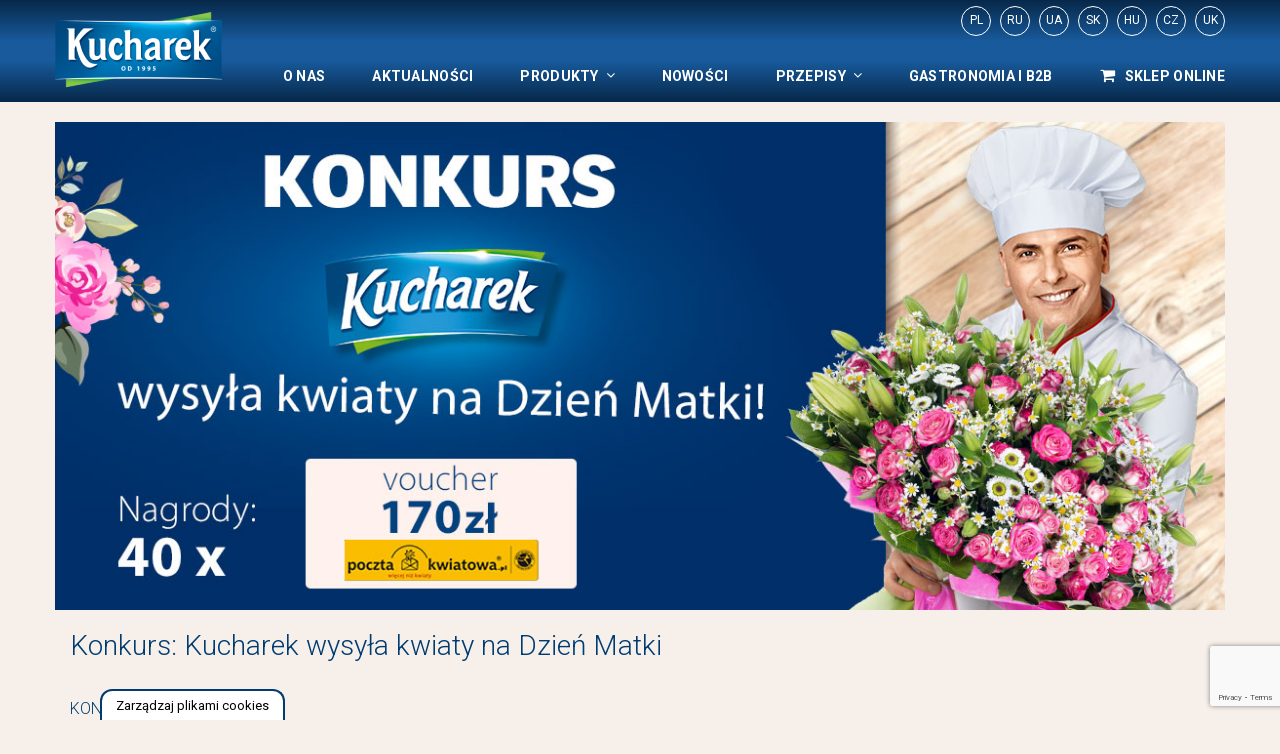

--- FILE ---
content_type: text/html; charset=UTF-8
request_url: https://kucharek.pl/news/konkurs-kucharek-wysyla-kwiaty-na-dzien-matki/
body_size: 24851
content:
<!DOCTYPE html>
<html lang="pl-PL">
<head>
	<meta charset="UTF-8">
	<link rel="profile" href="http://gmpg.org/xfn/11">
	<link rel="pingback" href="https://kucharek.pl/xmlrpc.php">

	<meta name="viewport" content="width=device-width, initial-scale=1" />
<meta name='robots' content='index, follow, max-image-preview:large, max-snippet:-1, max-video-preview:-1' />
<script>
//   set cookies
  let today = new Date();
  let expiry = new Date(today.getTime() + 30 * 24 * 3600 * 1000); // plus 30 days
  
  function getCookie(name) {
    // Split cookie string and get all individual name=value pairs in an array
    let cookieArr = document.cookie.split(";");
    // Loop through the array elements
    for(let i = 0; i < cookieArr.length; i++) {
      let cookiePair = cookieArr[i].split("=");
      /* Removing whitespace at the beginning of the cookie name
      and compare it with the given string */
      if(name == cookiePair[0].trim()) {
        // Decode the cookie value and return
        return decodeURIComponent(cookiePair[1]);
      }
    } 
    // Return null if not found
    return null;
  }
// set variables to cookies
  let SavedGtagAdStorage = getCookie('ad_storage');
  let SavedGtagAdPersonalizationStorage = getCookie('ad_personalization_storage');
  let SavedGtagAdUserDataStorage = getCookie('ad_user_data_storage');
  let SavedGtagAnalyticsStorage = getCookie('analytics_storage');
  let SavedGtagFunctionalityStorage = getCookie('functionality_storage');
  let SavedGtagSecurityStorage = getCookie('security_storage');  

// Define dataLayer and the gtag function.
  window.dataLayer = window.dataLayer || [];
  function gtag(){dataLayer.push(arguments);}  
  gtag('consent', 'default', {
            'ad_storage': 'denied',
            'ad_user_data': 'denied',
            'ad_personalization': 'denied',
            'analytics_storage': 'denied',
            'functionality_storage': 'denied',
            'personalization_storage': 'denied',
            'security_storage': 'denied'
        });
  if(getCookie('consentmode_accepted')){        
        gtag('consent', 'update', {
            'ad_storage': SavedGtagAdStorage,
            'ad_user_data': SavedGtagAdUserDataStorage,
            'ad_personalization': SavedGtagAdPersonalizationStorage,      
            'analytics_storage': SavedGtagAnalyticsStorage,
            'functionality_storage': SavedGtagFunctionalityStorage,
            'personalization_storage': SavedGtagAdPersonalizationStorage,
            'security_storage': SavedGtagSecurityStorage
        });
        gtag('event', 'cookie_consent_update');
        gtag('set', 'url_passthrough', false);
        if (SavedGtagAdStorage == 'denied') {
            gtag('set', 'ads_data_redaction', true);
        } else {
            gtag('set', 'ads_data_redaction', false);
        }
    } else {        
        gtag('set', 'url_passthrough', false);    
    }

</script>

<style>
/* cookies */
#Capa_1 {
    fill: #003c71;
    width: 48px;
    height: 48px;
}
#cookies-baner-open {
    display: none;
    position: fixed;
    bottom: 0;
    left: 100px;
    background-color: #fff;
    border-top-left-radius: 13px;
    border-top-right-radius: 13px;
    cursor: pointer;
    text-align: center;
    z-index: 9999;
}
#cookies-baner-open .cookies-baner-open-content {
    padding: 2px 12px;
    border: 2px solid #003c71;
    border-bottom: none;
    border-top-left-radius: 12px;
    border-top-right-radius: 12px;
    color: #000;
    font-size: 13px;
    line-height: 13px;
    padding: 8px 14px;
    font-weight: 400 !important;
}
#cookies-overlay {
    position: fixed;
    top: 0;
    left: 0;
    right: 0;
    bottom: 0;
    background-color: rgba(0,0,0,.6);
    pointer-events: none;
    opacity: 0;
    z-index: 999999999;
}
#cookies-overlay.active{
    opacity: 1;
    pointer-events: all;
}
#cookies-baner-wrapper{
  display:none;
    position:fixed;
    top:0;
    display: flex;
    justify-content: center;
    align-items: center;
    max-width: 100%;
    width: 100%;
    height: 100%;
    margin: 0 auto;
    z-index:99999999999999;
}
#cookies-baner-wrapper p{
    color:#000;
    font-size:16px;
    font-weight: 400 !important;
}
#cookies-baner-wrapper .extendex-checkbox p {
    font-size:14px;
    font-weight: 400;
    text-transform: initial; 
    font-weight: 400 !important;
    margin: 0 0 15px 0 !important;
}
#cookies-baner-wrapper .cookies-baner{
    border-radius: 10px;
    background: #fff;
    position: relative;
    width: min(95%, 850px);
    border: 2px solid #003c71;
}
#cookies-baner-wrapper .cookies-baner.show-more-cookies{
    border-bottom-right-radius:0;
    z-index:9999999;
}
#cookies-baner-wrapper .cookies-baner-content{
    overflow:auto;
    max-height: 80vh;
}
#cookies-baner-wrapper h2{
    margin: 0 0 15px;
}
#cookies-baner-wrapper h6{
    margin: 0 0 10px 0 !important;
    font-size: 20px;
    color: #000;
    text-transform: initial;
}
#cookies-baner-wrapper a{
    text-decoration: none;
    color:#003c71;
}
#cookies-baner-wrapper .buttons, #cookies-baner-wrapper .extended-buttons{
    display: flex;
    justify-content: space-between;
    align-items: center;
}
#cookies-baner-wrapper .btn{
    min-width: 210px;
    letter-spacing: 0 !important;
    border: 1px solid #003c71;
    background: #003c71;
    color: #fff;
    padding: 16px 20px;
    margin: 5px 5px 0;
    font-size: 17px;
    font-weight: 400 !important;
    border-radius: 5px;
    line-height: 14px;
    text-align:center;
    cursor:pointer;
}

#cookies-baner-wrapper .btn:hover{
    color:#fff;
}
#cookies-baner-wrapper .btn-close{
    position: absolute;
    right: 10px;
    top: 5px;
    font-size: 27px;
    line-height: 1;
    padding:0px;
    border:none;
    background: none;
    color: #003c71;
    border-radius: 50%;
    margin:0;
    transform:rotate(45deg);
}
#cookies-baner-wrapper .btn-close:hover{
    color: #003c71;
}
#cookies-baner-wrapper .btn-color-reverse{
    background:#fff;
    color:#003c71 !important;
    font-weight:400;
    border-width:2px;
}
#cookies-baner-wrapper .btn-color-reverse:hover{
    color:#003c71;
}
#cookies-baner-wrapper .extendex-checkbox{
    display: flex;
    margin-bottom:10px;
    align-items: flex-start;
}
#cookies-baner-wrapper .extended-content{
    padding: 15px 0 0;
    border-top:1px solid #d9d9d9;
}
#cookies-baner-wrapper .cookies-baner-extended{
    display:none;
}
#cookies-baner-wrapper .show-more-cookies .cookies-baner-extended{
    display:block;
    padding:0 20px 20px;
}
#cookies-baner-wrapper .cookies-baner-main{
    padding:20px;
    background-color:#fff;
    border-bottom-left-radius:10px;
    border-bottom-right-radius:10px;
}
#cookies-baner-wrapper .show-more-cookies .cookies-baner-main .buttons{
    display:none;
}
#cookies-baner-wrapper .cookies-baner-main p{
    margin-bottom:15px;
    font-size:16px;
    line-height:25px;
}
#cookies-baner-wrapper .checkbox-text{
    margin-left:10px;
    font-weight:400;
    word-wrap: break-word;
    width: calc(100% - 30px);
}
#cookies-baner-wrapper .checkbox-text h6{
    font-size:20px;
    line-height:20px;
    margin-bottom:10px !important;
}
#cookies-baner-wrapper .checkbox-text p{
    font-size:16px;
    line-height:20px;
}
#cookies-baner-wrapper .extended-item{
    display:none;
}
#cookies-baner-wrapper .show-more-cookies .extended-item{
    display:block;
}

#cookies-baner-wrapper .cookies-baner-header{
    display:flex;
    align-items:center;
    padding:10px 20px;
    border-bottom:2px solid #003c71;
    background-color:#fff;
    border-top-left-radius:10px;
    border-top-right-radius:10px;
    z-index:999999;
}
#cookies-baner-wrapper .cookies-baner-header p{
    margin:0 0 0 20px;
    font-size:30px;
}

#cookies-baner-wrapper .cookies-baner-header-left {
    flex-direction: row;
    display: flex;
    width: 60%;
}
#cookies-baner-wrapper .cookies-baner-header-right {
    flex-direction: row;
    display: flex;
    width: 40%;
    justify-content: flex-end;
    align-self: middle;
}
#cookies-baner-wrapper .cookies-baner-header-left p {
    align-self: center;
}
#cookies-baner-wrapper .cookies-baner-header-right p {
    font-size: 16px !important;
    margin-right: 10px !important;
    line-height: 120%;
    align-self: center;
}
#cookies-baner-wrapper .cookies-baner-header-right .cookies-baner-icon {
    align-self: center;
}
#cookies-baner-wrapper .cookies-baner-main .buttons {
    margin-bottom: 0 !important;
}
@media only screen and (max-width: 768px){
    #cookies-baner-wrapper .buttons, #cookies-baner-wrapper .extended-buttons {
        flex-direction: column-reverse;
    }
    #cookies-baner-wrapper .cookies-baner-header{
        padding:10px;
    }
    #cookies-baner-wrapper .cookies-baner-header-left {
        flex-direction: row;
        display: flex;
        width: 50%;
    }
    #cookies-baner-wrapper .cookies-baner-header-right {
        flex-direction: row;
        display: flex;
        width: 50%;
        justify-content: flex-end;
    }
    #cookies-baner-wrapper  .cookies-baner-header-left p {
        font-size: 16px !important;
    }
    #cookies-baner-wrapper .cookies-baner-header-left img {
        width: 30px;
        height: 30px;
    }
        #cookies-baner-wrapper  .cookies-baner-header-right p {
        font-size: 10px !important;
        text-align: right;
    }
    #cookies-baner-wrapper  .cookies-baner-header-right img {
        width: 35px;
    }  
    #cookies-baner-wrapper .btn {
        margin-bottom: 5px;
        min-width: 250px;
    }
    #cookies-baner-wrapper .row .buttons {
        margin-top: 20px;
        align-self: center;
    }
    body #cookies-baner-wrapper p, body #cookies-baner-wrapper .extendex-checkbox p {
        color: #000;
        font-size: 11px;
        line-height: 16px;
    }
}
@media only screen and (max-width: 420px){
    #cookies-baner-open{
        left:50%;
        transform:translatex(-50%);
        min-width:190px;
    }
    #cookies-baner-wrapper .buttons, #cookies-baner-wrapper .extended-buttons{
        flex-direction:column-reverse;
    }
    #cookies-baner-wrapper .btn{
        min-width:165px;
    }
}
#cookies-baner-wrapper .cookies-baner-header-left p{
    line-height: 120%;
    font-size: 28px;
}
@media only screen and (max-width: 768px){ 
    #cookies-baner-wrapper .cookies-baner-header-left p{
        line-height: 120%;
        font-size: 15px !important;
    }
}
</style>
<!-- cookies end DevaGroup -->


	<!-- This site is optimized with the Yoast SEO plugin v22.9 - https://yoast.com/wordpress/plugins/seo/ -->
	<title>Konkurs: Kucharek wysyła kwiaty na Dzień Matki - Kucharek</title>
	<link rel="canonical" href="https://kucharek.pl/news/konkurs-kucharek-wysyla-kwiaty-na-dzien-matki/" />
	<meta property="og:locale" content="pl_PL" />
	<meta property="og:type" content="article" />
	<meta property="og:title" content="Konkurs: Kucharek wysyła kwiaty na Dzień Matki - Kucharek" />
	<meta property="og:description" content="KONKURS‼️ Kucharek wysyła kwiaty na Dzień Matki!? ? Matczyna miłość nie zna granic i nic jej nie zastąpi ? Z myślą o Waszych ukochanych Mamach, powierniczkach sekretów i najwierniejszych przyjaciółkach, przygotowaliśmy konkurs, w którym możecie wygrać dla Nich piękny bukiet kwiatów! Wystarczy tylko, że w komentarzu pod postem konkursowym, napiszcie dlaczego Wasza Mama jest wyjątkowa &hellip;" />
	<meta property="og:url" content="https://kucharek.pl/news/konkurs-kucharek-wysyla-kwiaty-na-dzien-matki/" />
	<meta property="og:site_name" content="Kucharek" />
	<meta property="og:image" content="https://kucharek.pl/wp-content/uploads/2021/04/Dzien-Mamy-KUCH_05_2021_768x608-1.jpg" />
	<meta property="og:image:width" content="768" />
	<meta property="og:image:height" content="608" />
	<meta property="og:image:type" content="image/jpeg" />
	<meta name="twitter:card" content="summary_large_image" />
	<script type="application/ld+json" class="yoast-schema-graph">{"@context":"https://schema.org","@graph":[{"@type":"WebPage","@id":"https://kucharek.pl/news/konkurs-kucharek-wysyla-kwiaty-na-dzien-matki/","url":"https://kucharek.pl/news/konkurs-kucharek-wysyla-kwiaty-na-dzien-matki/","name":"Konkurs: Kucharek wysyła kwiaty na Dzień Matki - Kucharek","isPartOf":{"@id":"https://kucharek.pl/#website"},"primaryImageOfPage":{"@id":"https://kucharek.pl/news/konkurs-kucharek-wysyla-kwiaty-na-dzien-matki/#primaryimage"},"image":{"@id":"https://kucharek.pl/news/konkurs-kucharek-wysyla-kwiaty-na-dzien-matki/#primaryimage"},"thumbnailUrl":"https://kucharek.pl/wp-content/uploads/2021/04/Dzien-Mamy-KUCH_05_2021_768x608-1.jpg","datePublished":"2021-04-30T06:18:20+00:00","dateModified":"2021-04-30T06:18:20+00:00","breadcrumb":{"@id":"https://kucharek.pl/news/konkurs-kucharek-wysyla-kwiaty-na-dzien-matki/#breadcrumb"},"inLanguage":"pl-PL","potentialAction":[{"@type":"ReadAction","target":["https://kucharek.pl/news/konkurs-kucharek-wysyla-kwiaty-na-dzien-matki/"]}]},{"@type":"ImageObject","inLanguage":"pl-PL","@id":"https://kucharek.pl/news/konkurs-kucharek-wysyla-kwiaty-na-dzien-matki/#primaryimage","url":"https://kucharek.pl/wp-content/uploads/2021/04/Dzien-Mamy-KUCH_05_2021_768x608-1.jpg","contentUrl":"https://kucharek.pl/wp-content/uploads/2021/04/Dzien-Mamy-KUCH_05_2021_768x608-1.jpg","width":768,"height":608},{"@type":"BreadcrumbList","@id":"https://kucharek.pl/news/konkurs-kucharek-wysyla-kwiaty-na-dzien-matki/#breadcrumb","itemListElement":[{"@type":"ListItem","position":1,"name":"Strona główna","item":"https://kucharek.pl/"},{"@type":"ListItem","position":2,"name":"Konkurs: Kucharek wysyła kwiaty na Dzień Matki"}]},{"@type":"WebSite","@id":"https://kucharek.pl/#website","url":"https://kucharek.pl/","name":"Kucharek","description":"","potentialAction":[{"@type":"SearchAction","target":{"@type":"EntryPoint","urlTemplate":"https://kucharek.pl/?s={search_term_string}"},"query-input":"required name=search_term_string"}],"inLanguage":"pl-PL"}]}</script>
	<!-- / Yoast SEO plugin. -->


<link rel='dns-prefetch' href='//fonts.googleapis.com' />
<link rel="alternate" type="application/rss+xml" title="Kucharek &raquo; Kanał z wpisami" href="https://kucharek.pl/feed/" />
<link rel="alternate" type="application/rss+xml" title="Kucharek &raquo; Kanał z komentarzami" href="https://kucharek.pl/comments/feed/" />
<script type="text/javascript">
/* <![CDATA[ */
window._wpemojiSettings = {"baseUrl":"https:\/\/s.w.org\/images\/core\/emoji\/15.0.3\/72x72\/","ext":".png","svgUrl":"https:\/\/s.w.org\/images\/core\/emoji\/15.0.3\/svg\/","svgExt":".svg","source":{"concatemoji":"https:\/\/kucharek.pl\/wp-includes\/js\/wp-emoji-release.min.js?ver=6.5.4"}};
/*! This file is auto-generated */
!function(i,n){var o,s,e;function c(e){try{var t={supportTests:e,timestamp:(new Date).valueOf()};sessionStorage.setItem(o,JSON.stringify(t))}catch(e){}}function p(e,t,n){e.clearRect(0,0,e.canvas.width,e.canvas.height),e.fillText(t,0,0);var t=new Uint32Array(e.getImageData(0,0,e.canvas.width,e.canvas.height).data),r=(e.clearRect(0,0,e.canvas.width,e.canvas.height),e.fillText(n,0,0),new Uint32Array(e.getImageData(0,0,e.canvas.width,e.canvas.height).data));return t.every(function(e,t){return e===r[t]})}function u(e,t,n){switch(t){case"flag":return n(e,"\ud83c\udff3\ufe0f\u200d\u26a7\ufe0f","\ud83c\udff3\ufe0f\u200b\u26a7\ufe0f")?!1:!n(e,"\ud83c\uddfa\ud83c\uddf3","\ud83c\uddfa\u200b\ud83c\uddf3")&&!n(e,"\ud83c\udff4\udb40\udc67\udb40\udc62\udb40\udc65\udb40\udc6e\udb40\udc67\udb40\udc7f","\ud83c\udff4\u200b\udb40\udc67\u200b\udb40\udc62\u200b\udb40\udc65\u200b\udb40\udc6e\u200b\udb40\udc67\u200b\udb40\udc7f");case"emoji":return!n(e,"\ud83d\udc26\u200d\u2b1b","\ud83d\udc26\u200b\u2b1b")}return!1}function f(e,t,n){var r="undefined"!=typeof WorkerGlobalScope&&self instanceof WorkerGlobalScope?new OffscreenCanvas(300,150):i.createElement("canvas"),a=r.getContext("2d",{willReadFrequently:!0}),o=(a.textBaseline="top",a.font="600 32px Arial",{});return e.forEach(function(e){o[e]=t(a,e,n)}),o}function t(e){var t=i.createElement("script");t.src=e,t.defer=!0,i.head.appendChild(t)}"undefined"!=typeof Promise&&(o="wpEmojiSettingsSupports",s=["flag","emoji"],n.supports={everything:!0,everythingExceptFlag:!0},e=new Promise(function(e){i.addEventListener("DOMContentLoaded",e,{once:!0})}),new Promise(function(t){var n=function(){try{var e=JSON.parse(sessionStorage.getItem(o));if("object"==typeof e&&"number"==typeof e.timestamp&&(new Date).valueOf()<e.timestamp+604800&&"object"==typeof e.supportTests)return e.supportTests}catch(e){}return null}();if(!n){if("undefined"!=typeof Worker&&"undefined"!=typeof OffscreenCanvas&&"undefined"!=typeof URL&&URL.createObjectURL&&"undefined"!=typeof Blob)try{var e="postMessage("+f.toString()+"("+[JSON.stringify(s),u.toString(),p.toString()].join(",")+"));",r=new Blob([e],{type:"text/javascript"}),a=new Worker(URL.createObjectURL(r),{name:"wpTestEmojiSupports"});return void(a.onmessage=function(e){c(n=e.data),a.terminate(),t(n)})}catch(e){}c(n=f(s,u,p))}t(n)}).then(function(e){for(var t in e)n.supports[t]=e[t],n.supports.everything=n.supports.everything&&n.supports[t],"flag"!==t&&(n.supports.everythingExceptFlag=n.supports.everythingExceptFlag&&n.supports[t]);n.supports.everythingExceptFlag=n.supports.everythingExceptFlag&&!n.supports.flag,n.DOMReady=!1,n.readyCallback=function(){n.DOMReady=!0}}).then(function(){return e}).then(function(){var e;n.supports.everything||(n.readyCallback(),(e=n.source||{}).concatemoji?t(e.concatemoji):e.wpemoji&&e.twemoji&&(t(e.twemoji),t(e.wpemoji)))}))}((window,document),window._wpemojiSettings);
/* ]]> */
</script>
<style id='wp-emoji-styles-inline-css' type='text/css'>

	img.wp-smiley, img.emoji {
		display: inline !important;
		border: none !important;
		box-shadow: none !important;
		height: 1em !important;
		width: 1em !important;
		margin: 0 0.07em !important;
		vertical-align: -0.1em !important;
		background: none !important;
		padding: 0 !important;
	}
</style>
<link rel='stylesheet' id='wp-block-library-css' href='https://kucharek.pl/wp-includes/css/dist/block-library/style.min.css?ver=6.5.4' type='text/css' media='all' />
<style id='classic-theme-styles-inline-css' type='text/css'>
/*! This file is auto-generated */
.wp-block-button__link{color:#fff;background-color:#32373c;border-radius:9999px;box-shadow:none;text-decoration:none;padding:calc(.667em + 2px) calc(1.333em + 2px);font-size:1.125em}.wp-block-file__button{background:#32373c;color:#fff;text-decoration:none}
</style>
<style id='global-styles-inline-css' type='text/css'>
body{--wp--preset--color--black: #000000;--wp--preset--color--cyan-bluish-gray: #abb8c3;--wp--preset--color--white: #ffffff;--wp--preset--color--pale-pink: #f78da7;--wp--preset--color--vivid-red: #cf2e2e;--wp--preset--color--luminous-vivid-orange: #ff6900;--wp--preset--color--luminous-vivid-amber: #fcb900;--wp--preset--color--light-green-cyan: #7bdcb5;--wp--preset--color--vivid-green-cyan: #00d084;--wp--preset--color--pale-cyan-blue: #8ed1fc;--wp--preset--color--vivid-cyan-blue: #0693e3;--wp--preset--color--vivid-purple: #9b51e0;--wp--preset--gradient--vivid-cyan-blue-to-vivid-purple: linear-gradient(135deg,rgba(6,147,227,1) 0%,rgb(155,81,224) 100%);--wp--preset--gradient--light-green-cyan-to-vivid-green-cyan: linear-gradient(135deg,rgb(122,220,180) 0%,rgb(0,208,130) 100%);--wp--preset--gradient--luminous-vivid-amber-to-luminous-vivid-orange: linear-gradient(135deg,rgba(252,185,0,1) 0%,rgba(255,105,0,1) 100%);--wp--preset--gradient--luminous-vivid-orange-to-vivid-red: linear-gradient(135deg,rgba(255,105,0,1) 0%,rgb(207,46,46) 100%);--wp--preset--gradient--very-light-gray-to-cyan-bluish-gray: linear-gradient(135deg,rgb(238,238,238) 0%,rgb(169,184,195) 100%);--wp--preset--gradient--cool-to-warm-spectrum: linear-gradient(135deg,rgb(74,234,220) 0%,rgb(151,120,209) 20%,rgb(207,42,186) 40%,rgb(238,44,130) 60%,rgb(251,105,98) 80%,rgb(254,248,76) 100%);--wp--preset--gradient--blush-light-purple: linear-gradient(135deg,rgb(255,206,236) 0%,rgb(152,150,240) 100%);--wp--preset--gradient--blush-bordeaux: linear-gradient(135deg,rgb(254,205,165) 0%,rgb(254,45,45) 50%,rgb(107,0,62) 100%);--wp--preset--gradient--luminous-dusk: linear-gradient(135deg,rgb(255,203,112) 0%,rgb(199,81,192) 50%,rgb(65,88,208) 100%);--wp--preset--gradient--pale-ocean: linear-gradient(135deg,rgb(255,245,203) 0%,rgb(182,227,212) 50%,rgb(51,167,181) 100%);--wp--preset--gradient--electric-grass: linear-gradient(135deg,rgb(202,248,128) 0%,rgb(113,206,126) 100%);--wp--preset--gradient--midnight: linear-gradient(135deg,rgb(2,3,129) 0%,rgb(40,116,252) 100%);--wp--preset--font-size--small: 13px;--wp--preset--font-size--medium: 20px;--wp--preset--font-size--large: 36px;--wp--preset--font-size--x-large: 42px;--wp--preset--spacing--20: 0.44rem;--wp--preset--spacing--30: 0.67rem;--wp--preset--spacing--40: 1rem;--wp--preset--spacing--50: 1.5rem;--wp--preset--spacing--60: 2.25rem;--wp--preset--spacing--70: 3.38rem;--wp--preset--spacing--80: 5.06rem;--wp--preset--shadow--natural: 6px 6px 9px rgba(0, 0, 0, 0.2);--wp--preset--shadow--deep: 12px 12px 50px rgba(0, 0, 0, 0.4);--wp--preset--shadow--sharp: 6px 6px 0px rgba(0, 0, 0, 0.2);--wp--preset--shadow--outlined: 6px 6px 0px -3px rgba(255, 255, 255, 1), 6px 6px rgba(0, 0, 0, 1);--wp--preset--shadow--crisp: 6px 6px 0px rgba(0, 0, 0, 1);}:where(.is-layout-flex){gap: 0.5em;}:where(.is-layout-grid){gap: 0.5em;}body .is-layout-flex{display: flex;}body .is-layout-flex{flex-wrap: wrap;align-items: center;}body .is-layout-flex > *{margin: 0;}body .is-layout-grid{display: grid;}body .is-layout-grid > *{margin: 0;}:where(.wp-block-columns.is-layout-flex){gap: 2em;}:where(.wp-block-columns.is-layout-grid){gap: 2em;}:where(.wp-block-post-template.is-layout-flex){gap: 1.25em;}:where(.wp-block-post-template.is-layout-grid){gap: 1.25em;}.has-black-color{color: var(--wp--preset--color--black) !important;}.has-cyan-bluish-gray-color{color: var(--wp--preset--color--cyan-bluish-gray) !important;}.has-white-color{color: var(--wp--preset--color--white) !important;}.has-pale-pink-color{color: var(--wp--preset--color--pale-pink) !important;}.has-vivid-red-color{color: var(--wp--preset--color--vivid-red) !important;}.has-luminous-vivid-orange-color{color: var(--wp--preset--color--luminous-vivid-orange) !important;}.has-luminous-vivid-amber-color{color: var(--wp--preset--color--luminous-vivid-amber) !important;}.has-light-green-cyan-color{color: var(--wp--preset--color--light-green-cyan) !important;}.has-vivid-green-cyan-color{color: var(--wp--preset--color--vivid-green-cyan) !important;}.has-pale-cyan-blue-color{color: var(--wp--preset--color--pale-cyan-blue) !important;}.has-vivid-cyan-blue-color{color: var(--wp--preset--color--vivid-cyan-blue) !important;}.has-vivid-purple-color{color: var(--wp--preset--color--vivid-purple) !important;}.has-black-background-color{background-color: var(--wp--preset--color--black) !important;}.has-cyan-bluish-gray-background-color{background-color: var(--wp--preset--color--cyan-bluish-gray) !important;}.has-white-background-color{background-color: var(--wp--preset--color--white) !important;}.has-pale-pink-background-color{background-color: var(--wp--preset--color--pale-pink) !important;}.has-vivid-red-background-color{background-color: var(--wp--preset--color--vivid-red) !important;}.has-luminous-vivid-orange-background-color{background-color: var(--wp--preset--color--luminous-vivid-orange) !important;}.has-luminous-vivid-amber-background-color{background-color: var(--wp--preset--color--luminous-vivid-amber) !important;}.has-light-green-cyan-background-color{background-color: var(--wp--preset--color--light-green-cyan) !important;}.has-vivid-green-cyan-background-color{background-color: var(--wp--preset--color--vivid-green-cyan) !important;}.has-pale-cyan-blue-background-color{background-color: var(--wp--preset--color--pale-cyan-blue) !important;}.has-vivid-cyan-blue-background-color{background-color: var(--wp--preset--color--vivid-cyan-blue) !important;}.has-vivid-purple-background-color{background-color: var(--wp--preset--color--vivid-purple) !important;}.has-black-border-color{border-color: var(--wp--preset--color--black) !important;}.has-cyan-bluish-gray-border-color{border-color: var(--wp--preset--color--cyan-bluish-gray) !important;}.has-white-border-color{border-color: var(--wp--preset--color--white) !important;}.has-pale-pink-border-color{border-color: var(--wp--preset--color--pale-pink) !important;}.has-vivid-red-border-color{border-color: var(--wp--preset--color--vivid-red) !important;}.has-luminous-vivid-orange-border-color{border-color: var(--wp--preset--color--luminous-vivid-orange) !important;}.has-luminous-vivid-amber-border-color{border-color: var(--wp--preset--color--luminous-vivid-amber) !important;}.has-light-green-cyan-border-color{border-color: var(--wp--preset--color--light-green-cyan) !important;}.has-vivid-green-cyan-border-color{border-color: var(--wp--preset--color--vivid-green-cyan) !important;}.has-pale-cyan-blue-border-color{border-color: var(--wp--preset--color--pale-cyan-blue) !important;}.has-vivid-cyan-blue-border-color{border-color: var(--wp--preset--color--vivid-cyan-blue) !important;}.has-vivid-purple-border-color{border-color: var(--wp--preset--color--vivid-purple) !important;}.has-vivid-cyan-blue-to-vivid-purple-gradient-background{background: var(--wp--preset--gradient--vivid-cyan-blue-to-vivid-purple) !important;}.has-light-green-cyan-to-vivid-green-cyan-gradient-background{background: var(--wp--preset--gradient--light-green-cyan-to-vivid-green-cyan) !important;}.has-luminous-vivid-amber-to-luminous-vivid-orange-gradient-background{background: var(--wp--preset--gradient--luminous-vivid-amber-to-luminous-vivid-orange) !important;}.has-luminous-vivid-orange-to-vivid-red-gradient-background{background: var(--wp--preset--gradient--luminous-vivid-orange-to-vivid-red) !important;}.has-very-light-gray-to-cyan-bluish-gray-gradient-background{background: var(--wp--preset--gradient--very-light-gray-to-cyan-bluish-gray) !important;}.has-cool-to-warm-spectrum-gradient-background{background: var(--wp--preset--gradient--cool-to-warm-spectrum) !important;}.has-blush-light-purple-gradient-background{background: var(--wp--preset--gradient--blush-light-purple) !important;}.has-blush-bordeaux-gradient-background{background: var(--wp--preset--gradient--blush-bordeaux) !important;}.has-luminous-dusk-gradient-background{background: var(--wp--preset--gradient--luminous-dusk) !important;}.has-pale-ocean-gradient-background{background: var(--wp--preset--gradient--pale-ocean) !important;}.has-electric-grass-gradient-background{background: var(--wp--preset--gradient--electric-grass) !important;}.has-midnight-gradient-background{background: var(--wp--preset--gradient--midnight) !important;}.has-small-font-size{font-size: var(--wp--preset--font-size--small) !important;}.has-medium-font-size{font-size: var(--wp--preset--font-size--medium) !important;}.has-large-font-size{font-size: var(--wp--preset--font-size--large) !important;}.has-x-large-font-size{font-size: var(--wp--preset--font-size--x-large) !important;}
.wp-block-navigation a:where(:not(.wp-element-button)){color: inherit;}
:where(.wp-block-post-template.is-layout-flex){gap: 1.25em;}:where(.wp-block-post-template.is-layout-grid){gap: 1.25em;}
:where(.wp-block-columns.is-layout-flex){gap: 2em;}:where(.wp-block-columns.is-layout-grid){gap: 2em;}
.wp-block-pullquote{font-size: 1.5em;line-height: 1.6;}
</style>
<link rel='stylesheet' id='contact-form-7-css' href='https://kucharek.pl/wp-content/plugins/contact-form-7/includes/css/styles.css?ver=5.9.6' type='text/css' media='all' />
<link rel='stylesheet' id='font-awesome-css' href='https://kucharek.pl/wp-content/themes/bettaso/assets/css/font-awesome.min.css?ver=4.6.0' type='text/css' media='all' />
<link rel='stylesheet' id='material-icons-css' href='https://kucharek.pl/wp-content/themes/bettaso/assets/css/material-icons.min.css?ver=2.2.0' type='text/css' media='all' />
<link rel='stylesheet' id='magnific-popup-css' href='https://kucharek.pl/wp-content/themes/bettaso/assets/css/magnific-popup.min.css?ver=1.0.1' type='text/css' media='all' />
<link rel='stylesheet' id='jquery-swiper-css' href='https://kucharek.pl/wp-content/themes/bettaso/assets/css/swiper.min.css?ver=3.3.0' type='text/css' media='all' />
<link rel='stylesheet' id='vertical-timeline-css' href='https://kucharek.pl/wp-content/themes/bettaso/assets/css/vertical-timeline.css?ver=1.0.0' type='text/css' media='all' />
<link rel='stylesheet' id='bettaso-theme-style-css' href='https://kucharek.pl/wp-content/themes/bettaso/style.css?ver=1.0.4' type='text/css' media='all' />
<link rel='stylesheet' id='cherry-google-fonts-css' href='//fonts.googleapis.com/css?family=Roboto%3A300%2C400%2C700%7CItalianno%3A400%7CMontserrat%3A400&#038;subset=latin%2Clatin-ext&#038;ver=6.5.4' type='text/css' media='all' />
<link rel='stylesheet' id='cf7cf-style-css' href='https://kucharek.pl/wp-content/plugins/cf7-conditional-fields/style.css?ver=2.4.12' type='text/css' media='all' />
<script type="text/javascript" src="https://kucharek.pl/wp-includes/js/jquery/jquery.min.js?ver=3.7.1" id="jquery-core-js"></script>
<script type="text/javascript" src="https://kucharek.pl/wp-includes/js/jquery/jquery-migrate.min.js?ver=3.4.1" id="jquery-migrate-js"></script>
<link rel="https://api.w.org/" href="https://kucharek.pl/wp-json/" /><link rel="EditURI" type="application/rsd+xml" title="RSD" href="https://kucharek.pl/xmlrpc.php?rsd" />
<meta name="generator" content="WordPress 6.5.4" />
<link rel='shortlink' href='https://kucharek.pl/?p=11509' />
<link rel="alternate" type="application/json+oembed" href="https://kucharek.pl/wp-json/oembed/1.0/embed?url=https%3A%2F%2Fkucharek.pl%2Fnews%2Fkonkurs-kucharek-wysyla-kwiaty-na-dzien-matki%2F" />
<link rel="alternate" type="text/xml+oembed" href="https://kucharek.pl/wp-json/oembed/1.0/embed?url=https%3A%2F%2Fkucharek.pl%2Fnews%2Fkonkurs-kucharek-wysyla-kwiaty-na-dzien-matki%2F&#038;format=xml" />
<script type="text/javascript">
(function(url){
	if(/(?:Chrome\/26\.0\.1410\.63 Safari\/537\.31|WordfenceTestMonBot)/.test(navigator.userAgent)){ return; }
	var addEvent = function(evt, handler) {
		if (window.addEventListener) {
			document.addEventListener(evt, handler, false);
		} else if (window.attachEvent) {
			document.attachEvent('on' + evt, handler);
		}
	};
	var removeEvent = function(evt, handler) {
		if (window.removeEventListener) {
			document.removeEventListener(evt, handler, false);
		} else if (window.detachEvent) {
			document.detachEvent('on' + evt, handler);
		}
	};
	var evts = 'contextmenu dblclick drag dragend dragenter dragleave dragover dragstart drop keydown keypress keyup mousedown mousemove mouseout mouseover mouseup mousewheel scroll'.split(' ');
	var logHuman = function() {
		if (window.wfLogHumanRan) { return; }
		window.wfLogHumanRan = true;
		var wfscr = document.createElement('script');
		wfscr.type = 'text/javascript';
		wfscr.async = true;
		wfscr.src = url + '&r=' + Math.random();
		(document.getElementsByTagName('head')[0]||document.getElementsByTagName('body')[0]).appendChild(wfscr);
		for (var i = 0; i < evts.length; i++) {
			removeEvent(evts[i], logHuman);
		}
	};
	for (var i = 0; i < evts.length; i++) {
		addEvent(evts[i], logHuman);
	}
})('//kucharek.pl/?wordfence_lh=1&hid=CC37DF3620AAB271C361BC6D72C7C847');
</script><style>.error404 .site-content { background-image: url( https://kucharek.pl/wp-content/uploads/2018/12/kucharek404.jpg ); }</style><style type="text/css" id="custom-background-css">
body.custom-background { background-color: #f7f0ea; }
</style>
	<link rel="icon" href="https://kucharek.pl/wp-content/uploads/2024/06/cropped-512-32x32.png" sizes="32x32" />
<link rel="icon" href="https://kucharek.pl/wp-content/uploads/2024/06/cropped-512-192x192.png" sizes="192x192" />
<link rel="apple-touch-icon" href="https://kucharek.pl/wp-content/uploads/2024/06/cropped-512-180x180.png" />
<meta name="msapplication-TileImage" content="https://kucharek.pl/wp-content/uploads/2024/06/cropped-512-270x270.png" />
<style type="text/css">/* #Typography */body{font-style: normal;font-weight: 300;font-size: 16px;line-height: 1.75;font-family: Roboto, sans-serif;letter-spacing: 0px;text-align: left;color: #003c71;}h1 {font-style: normal;font-weight: 400;font-size: 30px;line-height: 1.4;font-family: Roboto, sans-serif;letter-spacing: 0px;text-align: inherit;color: #003c71;}h2 {font-style: normal;font-weight: 300;font-size: 28px;line-height: 1.4137931;font-family: Roboto, sans-serif;letter-spacing: 0px;text-align: inherit;color: #003c71;}h3 {font-style: normal;font-weight: 300;font-size: 24px;line-height: 1.458333;font-family: Roboto, sans-serif;letter-spacing: 0px;text-align: inherit;color: #003c71;}h4 {font-style: normal;font-weight: 300;font-size: 20px;line-height: 1.5;font-family: Roboto, sans-serif;letter-spacing: 0px;text-align: inherit;color: #003c71;}h5 {font-style: normal;font-weight: 400;font-size: 18px;line-height: 1.55555555;font-family: Roboto, sans-serif;letter-spacing: 0px;text-align: inherit;color: #003c71;}h6 {font-style: normal;font-weight: 300;font-size: 18px;line-height: 1.55555555;font-family: Roboto, sans-serif;letter-spacing: 0px;text-align: inherit;color: #767675;}@media (min-width: 992px) {h1 { font-size: 30px; }h2 { font-size: 28px; }h3 { font-size: 24px; }h4 { font-size: 20px; }}a,h1 a:hover,h2 a:hover,h3 a:hover,h4 a:hover,h5 a:hover,h6 a:hover { color: #003c71; }a:hover { color: #ffffff; }/* #Invert Color Scheme */.invert { color: #fff; }.invert h1 { color: #fff; }.invert h2 { color: #fff; }.invert h3 { color: #fff; }.invert h4 { color: #fff; }.invert h5 { color: #fff; }.invert h6 { color: #fff; }.invert a { color: #003c71; }.invert a:hover { color: #14703f; }.invert a[href*="tel:"],.invert a[href*="mailto:"] {color: #003c71;}.invert a[href*="tel:"]:hover,.invert a[href*="mailto:"]:hover {color: #14703f;}/* #Layout */@media (min-width: 1200px) {.container {max-width: 1200px;}}/* Text colors */.accent-color-1 {color: #003c71;}.accent-color-2 {color: #003c71;}.accent-color-3 {color: #f8f9f0;}/* #Elements */blockquote {color: #003c71;font-family: Roboto, sans-serif;}blockquote cite{color: #003c71;font-family: Roboto, sans-serif;}blockquote cite a{color: #003c71;}blockquote a:hover {color: #ffffff;}code {color: #fff;background: #003c71;font-style: normal;font-weight: 300;font-size: 16px;line-height: 1.75;font-family: Roboto, sans-serif;}/*List*/.entry-content ol >li:before{color: #003c71;font-family: Roboto, sans-serif;}.entry-content dl dt{font-family: Roboto, sans-serif;color: #003c71;}/* #Header */.header-wrapper {background-color: #072849;background-image: url();background-repeat: no-repeat;background-position: center top;background-attachment: scroll;}/* ##Logo */.site-logo{font-style: normal;font-weight: 400;font-size: 22px;font-family: Montserrat, sans-serif;}.site-logo a,.site-logo__link:hover{color: #003c71;}.invert .site-logo a,.invert .site-logo__link:hover{color: #fff;}/* ##Top Panel */.top-panel {background-color: #000000;}.invert .info-block {color: #003c71;}.info-block .fa,.info-block .material-icon {color: #003c71;}.invert .info-block .fa,.invert .info-block .material-icon {color: #fff;}/* ##Showcase panel */.showcase-active .header-wrapper{background-color: #000000;background-repeat: no-repeat;background-position: center center;background-attachment: fixed;}.showcase-active .header-wrapper:before {background-color: rgba(0,0,0,0);}.showcase-panel__title {font-style: normal;font-weight: 400;font-size: 44px;line-height: 1.2;font-family: elina-web, serif;letter-spacing: 0px;color: #ffffff;text-transform: none;}.showcase-panel__subtitle {font-style: normal;font-weight: 700;font-size: 28px;line-height: 1.3;font-family: Roboto, sans-serif;color: #ffffff;text-transform: uppercase;}.showcase-panel__description {font-size: 22px;color: #ffffff;}@media (min-width: 768px) {.showcase-panel__title{font-size: 55px;}.showcase-panel__subtitle {font-size: 44px;letter-spacing: 5px;}}/* #Search Form */input.search-form__field,.top-panel input.search-form__field,.invert.top-panel input.search-form__field{background-color: rgb(0,51,104);}.invert input.search-form__field {background-color: #003c71;}.search-form__submit{color: #003c71;}.search-form__submit:hover,.invert .search-form__submit{color: #14703f;}.invert .search-form__submit:hover {color: #ffffff;}.search-form__field,.top-panel .search-form__field,.invert.top-panel .search-form__field {color: #fff;}.invert .search-form__field {color: #003c71;}.top-panel .search-form__submit,.invert.top-panel .search-form__submit{color: #003c71;}.top-panel .search-form__submit:hover,.invert.top-panel .search-form__submit:hover{color: #14703f;}.search-form__field::-webkit-input-placeholder { color: #003c71; }.search-form__field::-moz-placeholder { color: #003c71; }.search-form__field:-moz-placeholder { color: #003c71; }.search-form__field:-ms-input-placeholder { color: #003c71; }/* #Comment, Contact, Password Forms */button,input[type='button'],input[type='reset'],input[type='submit']{font-family: Roboto, sans-serif;}.comment-form .submit,.wpcf7-submit,.post-password-form label + input {font-family: Roboto, sans-serif;color: #003c71;background-color: #003c71;border-color: #003c71;}.comment-form .submit:hover,.wpcf7-submit:hover,.post-password-form label + input:hover {color: #003c71;background-color: rgb(0,37,90);border-color: rgb(0,37,90);}.comment-form .submit:focus,.wpcf7-submit:focus,.post-password-form label + input:focus {box-shadow: 0 0 10px #003c71;}/* #Input Placeholders */::-webkit-input-placeholder { color: #003c71; }::-moz-placeholder{ color: #003c71; }:-moz-placeholder{ color: #003c71; }:-ms-input-placeholder{ color: #003c71; }/* #Social */.social-list a:hover::before{background: #003c71;color: #fff;}.invert .social-list a:hover::before{background: #f8f9f0;color: #003c71;}/*#Share list*/.share-btns__link{color: #003c71}.share-btns__link:hover{color: #003c71;}/* #Main Menu */.main-navigation .menu > li > a,.footer-menu .footer-menu__items> li > a{font-family: Roboto, sans-serif;color: #003c71;}.invert .main-navigation .menu > li > a,.invert .footer-menu .footer-menu__items> li > a{color: #003c71;}.main-navigation .menu > li > a:hover,.main-navigation .menu > li.menu-hover > a,.main-navigation .menu > li.current_page_item > a,.main-navigation .menu > li.current_page_ancestor > a,.main-navigation .menu > li.current-menu-item > a,.main-navigation .menu > li.current-menu-ancestor > a,.footer-menu .footer-menu__items > li > a:hover,.footer-menu .footer-menu__items > li.menu-hover > a,.footer-menu .footer-menu__items > li.current_page_ancestor > a,.footer-menu .footer-menu__items > li.current_menu_ancestor > a,.footer-menu .footer-menu__items > li.current-menu-item > a,.footer-menu .footer-menu__items > li.current_page_item > a{color: #83b621;}/*sub-menu*/.main-navigation .sub-menu {background: rgb(0,51,104);}.main-navigation .menu > li > .sub-menu{background: #003c71;}.main-navigation ul ul a {color: #003c71;}.main-navigation .sub-menu > li > a:hover,.main-navigation .sub-menu > li.menu-hover > a,.main-navigation .sub-menu > li.current_page_item > a,.main-navigation .sub-menu > li.current_page_ancestor > a,.main-navigation .sub-menu > li.current-menu-item > a,.main-navigation .sub-menu > li.current-menu-ancestor > a {color: #3s003c71;}/*menu-item desc*/.menu-item__desc {font-family: Roboto, sans-serif;}.sub-menu .menu-item__desc {color: #fff;}/*mobile menu*/@media (max-width: 1200px) {.main-navigation .menu,.main-navigation .menu::before{background: #003c71;}.main-navigation .menu li .sub-menu{background: rgb(0,51,104);}.invert .main-navigation .menu > li > a,.invert .footer-menu .footer-menu__items> li > a{color: white;}}/* #Footer Menu */.footer-menu__items li.current-menu-item a,.footer-menu__items li.current_page_item a {/*color: #003c71;*/}/* #Entry Meta */.sticky__label{color: #003c71;background-color: #003c71;}.format-link.no-thumb .sticky__label,.format-link.no-thumb .sticky__label:before{background-color: #003c71;}.post__cats{color: #003c71;}.post__cats a,#tm_builder_outer_content .custom-posts .post__cats a{font-family: Roboto, sans-serif;background: #003c71;color: #fff;border-color: #003c71;}#tm_builder_outer_content .custom-posts .post__cats a:hover,.post__cats a:hover{background: #003c71;color: #003c71}.invert .post__cats a:hover{background-color: transparent;color: #fff;}.entry-meta .material-icons,.post__tags .material-icons,.post__cats .material-icons,.entry-meta .fa,.post__tags .fa,.post__cats .fa{color: #003c71;}.post__date a,.posted-by a:hover,.post__comments a:hover,.post__comments a:hover i{color: #003c71;}.post__date a:hover{color: #003c71;}.post__tags a,#tm_builder_outer_content .custom-posts .post__tags a{font-family: Roboto, sans-serif;border-color: #003c71;color: #003c71;background-color: #003c71;}.post__tags a:hover,#tm_builder_outer_content .custom-posts .post__tags a:hover,.invert .post__tags a:hover{border-color: #003c71;background-color: #003c71;color: #003c71;}.invert .post__tags a{background-color: transparent;color: #003c71;}/* #Post Format */.format-quote .post-quote{background: #003c71;}.format-quote .post-quote blockquote{color: #fff;}.format-quote .post-quote blockquote a:hover{color: #003c71;}.post-thumbnail__format-link{background-color: #003c71;}.post-format-link,.post-format-link:hover{color: #003c71;}/* #Author Bio */.post-author__holder {background-color: #003c71;}/* #Comments*/.comment-form__input-title {color: #003c71;}.comment-metadata .fn{color: #003c71;}.comment-date {color: #003c71;}.comment-date:hover {color: #003c71;}.comment-reply-link{font-family: Roboto, sans-serif;}.comment-content{color: #003c71;}#cancel-comment-reply-link {color: #003c71;}#cancel-comment-reply-link:hover {color: #ffffff;}.comment-respond {background: #f8f9f0;}/* #Swiper */.swiper-slide:hover {background-color: rgba(0,60,113,0.1);}.swiper-pagination-bullet {background-color: #003c71;}.swiper-button-next,.swiper-button-prev {color: #003c71;background-color: #003c71;}.swiper-button-next:not(.swiper-button-disabled):hover,.swiper-button-prev:not(.swiper-button-disabled):hover{color: #003c71;background-color: #003c71;}/* #Paginations */.page-numbers,.page-links .page-links__item{font-style: normal;font-weight: 700;font-size: 16px;line-height: 1.5;font-family: Roboto, sans-serif;letter-spacing: 0px;color: #003c71;}a.page-numbers:hover,.page-numbers.current,.page-links a:hover .page-links__item,.page-links > .page-links__item {color: #83B621;}.page-numbers.next,.page-numbers.prev {color: #003c71;}.page-numbers.next:hover,.page-numbers.prev:hover {color: #ffffff;}/* #Post-navigation */.comment-navigation a,.posts-navigation a,.post-navigation a{font-style: normal;font-weight: 700;font-size: 16px;line-height: 1.5;font-family: Roboto, sans-serif;letter-spacing: 0px;}/* #Breadcrumbs */.breadcrumbs__item {font-style: normal;font-weight: 300;font-size: 13px;line-height: 1.5;font-family: Roboto, sans-serif;letter-spacing: 0px;color: #003c71;}/* #Footer */.footer-container {background-color: #072849;}.footer-area-wrap,.footer-top{background-color: #072849;margin-top: 10px;}.invert .site-info,.invert .site-info a{color: rgb(5,65,118);}.invert .site-info a:hover {color: #14703f}/* #ToTop button */#toTop {background: #003c71;color: #003c71;}#toTop:hover {color: #003c71;background-color: #003c71;}/* #Page Preloader */.page-preloader-cover .dot1,.page-preloader-cover .dot2 {background-color: #003c71;}/* #Button Appearance Styles (regular scheme) */.btn-link,.btn {font-family: Roboto, sans-serif;}.btn:focus {box-shadow: 0 0 10px #003c71;}.btn.btn-default,.btn.btn-primary,.btn.btn-secondary,.btn.btn-default:hover,.btn.btn-primary:hover,.btn.btn-secondary:hover {color: #003c71;opacity: 0.8;filter: alpha(opacity=80);}.btn.btn-default,.entry-content #tm_builder_outer_content .btn.btn-default {background-color: transparent;border-color: #003c71;color: #003c71;}.btn.btn-default:hover,.entry-content #tm_builder_outer_content .btn.btn-default:hover {background-color: rgb(0,37,90);border-color: rgb(0,37,90);}.btn.btn-primary,.entry-content #tm_builder_outer_content .btn.btn-primary{background-color: #003c71;border-color: #003c71;}.btn.btn-primary:hover,.entry-content #tm_builder_outer_content .btn.btn-primary:hover{background-color: rgb(0,37,90);border-color: rgb(0,37,90);}.entry-content #tm_builder_outer_content .btn.btn-secondary,.btn.btn-secondary{background-color: #003c71;border-color: #003c71;}.btn.btn-secondary:hover,.entry-content #tm_builder_outer_content .btn.btn-secondary:hover{background-color: rgb(0,37,90);border-color: rgb(0,37,90);}/* #Button Appearance Styles (invert scheme) */.invert .btn.btn-default {}.invert .btn.btn-default:hover {}.invert .btn.btn-primary {}.invert .btn.btn-primary:hover {}.invert .btn.btn-secondary {background-color: transparent;border-color: #003c71;}.invert .btn.btn-secondary:hover {background-color: rgb(0,37,90);border-color: rgb(0,37,90);}#tm_builder_outer_content h1 a:hover,#tm_builder_outer_content h2 a:hover,#tm_builder_outer_content h3 a:hover,#tm_builder_outer_content h4 a:hover,#tm_builder_outer_content h5 a:hover,#tm_builder_outer_content h6 a:hover { color: #003c71; }/* #Slider */.entry-content #tm_builder_outer_content .tm-pb-slider-arrows {color: #003c71;}.entry-content #tm_builder_outer_content .tm-pb-arrow-prev:hover,.entry-content #tm_builder_outer_content .tm-pb-arrow-next:hover {color: #003c71 !important;background-color: #003c71;}/* #Call to action */.entry-content #tm_builder_outer_content .tm_pb_promo{color: #003c71;}/* #Button */.entry-content #tm_builder_outer_content .tm_pb_button{font-family: Roboto, sans-serif;}.entry-content #tm_builder_outer_content .tm_pb_button,.entry-content #tm_builder_outer_content .tm_pb_button.tm_pb_more_button,.entry-content #tm_builder_outer_content .tm_pb_button.tm_pb_promo_button,.entry-content #tm_builder_outer_content .tm_pb_button:hover,.entry-content #tm_builder_outer_content .tm_pb_button:hover::after{color: #003c71;}.entry-content #tm_builder_outer_content .tm_pb_button,.entry-content #tm_builder_outer_content .tm_pb_button.tm_pb_more_button,.entry-content #tm_builder_outer_content .tm_pb_button.tm_pb_promo_button{background-color: #003c71;border-color: #003c71;}.entry-content #tm_builder_outer_content .tm_pb_button:hover{background-color: rgb(0,37,90);border-color: rgb(0,37,90);}.entry-content #tm_builder_outer_content .tm_pb_button:focus {box-shadow: 0 0 10px #003c71;}/* #Testimonial*/.entry-content #tm_builder_outer_content .tm_pb_testimonial:before {color: rgb(239,240,231);}/* #Brurb*/.entry-content #tm_builder_outer_content .custom-hover-1::after{background-color: #003c71;}.entry-content #tm_builder_outer_content .tm_pb_blurb h4{font-family: Roboto, sans-serif;}/* Person */.entry-content #tm_builder_outer_content .tm_pb_member_position{color: #003c71;}.entry-content #tm_builder_outer_content .tm_pb_team_member_description {color: #003c71;}.entry-content #tm_builder_outer_content .tm_pb_member_social_links a {color: #003c71;}.entry-content #tm_builder_outer_content .tm_pb_member_social_links a:hover {color: #003c71;}/* Toggle - Accordion */.entry-content #tm_builder_outer_content .tm_pb_toggle.tm_pb_toggle_close {background-color: #f8f9f0;}.entry-content #tm_builder_outer_content .tm_pb_toggle_title{font-style: normal;font-weight: 300;font-size: 18px;line-height: 1.55555555;font-family: Roboto, sans-serif;letter-spacing: 0px;color: #767675;}.entry-content #tm_builder_outer_content .tm_pb_toggle_content {color: #003c71;}/* Pricing table */.entry-content #tm_builder_outer_content .tm_pb_pricing_heading h2 {font-family: Roboto, sans-serif;}.entry-content #tm_builder_outer_content .tm_pb_tm_price,.entry-content #tm_builder_outer_content .tm_pb_pricing .tm_pb_dollar_sign {color: #003c71;font-family: Roboto, sans-serif;}.entry-content #tm_builder_outer_content .tm_pb_pricing .tm_pb_pricing_content {background-color: #f8f9f0;}.entry-content #tm_builder_outer_content .tm_pb_pricing li:not(.tm_pb_not_available) {color: #003c71;}.entry-content #tm_builder_outer_content .tm_pb_pricing .tm_pb_pricing_table_button {background-color: #003c71;border-color: #003c71;}.entry-content #tm_builder_outer_content .tm_pb_pricing .tm_pb_pricing_table_button:hover {background-color: #003c71;border-color: #003c71;}.entry-content #tm_builder_outer_content .tm_pb_pricing .tm_pb_pricing_table_button:focus {box-shadow: 0 0 10px #003c71;}.entry-content #tm_builder_outer_content .tm_pb_featured_table .tm_pb_pricing_table_button {background-color: #003c71;border-color: #003c71;}.entry-content #tm_builder_outer_content .tm_pb_featured_table .tm_pb_pricing_table_button:hover {background-color: rgb(0,37,90);border-color: rgb(0,37,90);}.entry-content #tm_builder_outer_content .tm_pb_featured_table .tm_pb_pricing_table_button:focus {box-shadow: 0 0 10px #003c71;}/* Contact form */.entry-content #tm_builder_outer_content .tm_pb_contact_form_label {color: #003c71;}.entry-content #tm_builder_outer_content .tm_pb_contact_form_container {background: #f8f9f0;}/* Bar counter */.entry-content #tm_builder_outer_content .tm_pb_counter_title {color: #003c71;}/* Tabs */.entry-content #tm_builder_outer_content .tm_pb_tab {color: #003c71;}.entry-content #tm_builder_outer_content .tm_pb_tabs_controls li {background: #f8f9f0;color: #003c71;}/* Social Follow */.entry-content #tm_builder_outer_content .tm_pb_social_media_follow li a.icon:hover {color: #003c71 !important;}/* Countdown timer */.entry-content #tm_builder_outer_content .tm_pb_countdown_timer_container{color: #003c71;}.entry-content #tm_builder_outer_content .tm_pb_countdown_timer .section .value,.entry-content #tm_builder_outer_content .tm_pb_countdown_timer .countdown-sep {font-family: Roboto, sans-serif;}.entry-content #tm_builder_outer_content .tm_pb_countdown_timer .countdown-sep,.entry-content #tm_builder_outer_content .tm_pb_countdown_timer .section .label{color: #003c71;}.entry-content #tm_builder_outer_content .tm_pb_countdown_timer.invert .countdown-sep{color: rgba(255,255,255,0.5);}.entry-content #tm_builder_outer_content .tm_pb_countdown_timer h4{font-style: normal;font-weight: 300;font-size: 28px;line-height: 1.4137931;font-family: Roboto, sans-serif;letter-spacing: 0px;color: #003c71;}/* Circle counter */.entry-content #tm_builder_outer_content .tm_pb_circle_counter .percent p,.entry-content #tm_builder_outer_content .tm_pb_slide_content .tm_pb_circle_counter .percent p:last-of-type {font-family: Roboto, sans-serif;color: #003c71;}/* Number counter */.entry-content #tm_builder_outer_content .tm_pb_number_counter .percent {font-family: Roboto, sans-serif;}/*Post slider*/.entry-content #tm_builder_outer_content .tm_pb_post_slider .post-meta a:hover{color: #003c71 !important;}/*Blog*/.more-link {font-family: Roboto, sans-serif;}#tm_builder_outer_content .tm_link_content,#tm_builder_outer_content .tm_audio_content{background-color: #003c71;}#tm_builder_outer_content .tm_quote_content{background-color: #003c71;}/*Sidebar*//*#tm_builder_outer_content .widget a {*//*color: #003c71;*//*}*//*#tm_builder_outer_content .widget a:hover {*//*color: #ffffff;*//*}*//*Restaurant Menu*/.mprm-related-item a .mprm-related-title{font-family: Roboto, sans-serif;}.mprm-related-item a .mprm-related-title/*,.site-content .mprm-container a:hover*/{color: #ffffff;}.mprm-related-item a:hover .mprm-related-title,/*.site-content .mprm-container a,*/.site-content .mprm-main-wrapper.mp_menu_item .mprm-container .mprm-item-title a:hover,.site-content .mprm-shortcode-items .mprm-item-title a:hover,.widget.mprm_widget .mprm-container.mprm-widget-items .mprm-item-title a:hover {color: #003c71;}/* Taxonomy pages */.site-content .mprm-main-wrapper.mp_menu_item .mprm-excerpt,.site-content .mprm-shortcode-items .mprm-excerpt,.widget.mprm_widget .mprm-container.mprm-widget-items .mprm-excerpt{color: #003c71;}.site-content .mprm-main-wrapper.mp_menu_item .mprm-price,.site-content .mprm-shortcode-items .mprm-price,.widget.mprm_widget .mprm-container.mprm-widget-items .mprm-price{color: #003c71;font-family: Roboto, sans-serif;}.site-content .mprm-main-wrapper.mp_menu_item .mprm-tags .mprm-tag,.site-content .mprm-shortcode-items .mprm-tags .mprm-tag,.widget.mprm_widget .mprm-container.mprm-widget-items .mprm-tags .mprm-tag{font-family: Roboto, sans-serif;color: #fff;background: #003c71;}.site-content .mprm-main-wrapper.mp_menu_item .mprm-header{background-color: #003c71;}/* breadcrumbs */.mprm-breadcrumbs li a {color: #003c71 !important;}.mprm-breadcrumbs li a:hover {color: #ffffff !important;}/* Shortcodes */.site-content .mprm-container.mprm-shortcode-categories .mprm-menu-category .mprm-effect-hover:before,.site-content .mprm-container.mprm-shortcode-categories .mprm-menu-category .mprm-effect-hover:after,.widget.mprm_widget .mprm-container.mprm-widget-categories .mprm-menu-category .mprm-effect-hover:before,.widget.mprm_widget .mprm-container.mprm-widget-categories .mprm-menu-category .mprm-effect-hover:after{background: rgba(0,60,113,0.2);}.site-content .mprm-container.mprm-shortcode-categories.mprm-view-grid .mprm-title,.widget.mprm_widget .mprm-container.mprm-widget-categories.mprm-view-grid .mprm-title{font-family: Roboto, sans-serif;}.site-content .mprm-container.mprm-shortcode-categories.mprm-view-list .mprm-menu-category.mprm-columns .mprm-category-description,.widget.mprm_widget .mprm-container.mprm-widget-categories.mprm-view-list .mprm-menu-category.mprm-columns .mprm-category-description{color: #003c71;}.site-content .mprm-container.mprm-shortcode-categories.mprm-view-list .mprm-menu-category .mprm-link:hover .mprm-title,.widget.mprm_widget .mprm-container.mprm-widget-categories.mprm-view-list .mprm-menu-category .mprm-link:hover {color: #003c71;}.mprm_purchase_submit_wrapper .mprm-submit,#mprm_purchase_submit .mprm-submit,.cart_item.mprm_checkout a{font-family: Roboto, sans-serif;}.mprm_purchase_submit_wrapper .mprm-submit.plain,#mprm_purchase_submit .mprm-submit.plain{color: #003c71 !important;}.mprm_purchase_submit_wrapper .mprm-submit.plain:hover,#mprm_purchase_submit .mprm-submit.plain:hover{color: #ffffff !important;}.mprm_purchase_submit_wrapper .button.mprm-submit.mprm-inherit,#mprm_purchase_submit .button.mprm-submit.mprm-inherit,.cart_item.mprm_checkout a{color: #003c71;background-color: #003c71;border-color: #003c71;}.mprm_purchase_submit_wrapper .button.mprm-submit.mprm-inherit:hover,#mprm_purchase_submit .button.mprm-submit.mprm-inherit:hover,.cart_item.mprm_checkout a:hover{background-color: rgb(0,37,90);border-color: rgb(0,37,90);color: #003c71;}.mprm_purchase_submit_wrapper .button.mprm-submit.mprm-inherit:focus,#mprm_purchase_submit .button.mprm-submit.mprm-inherit:focus{box-shadow: 0 0 10px #003c71;}.mprm-cart-number-of-items,.cart_item.mprm-cart-meta.mprm_total,.cart_item.empty,.mprm_empty_cart,.mprm-container.mprm-widget-items.mprm-view-simple-list .type-mp_menu_item .mprm-flex-container-simple-view .mprm-flex-item .mprm-title{font-style: normal;font-weight: 400;font-size: 18px;line-height: 1.55555555;font-family: Roboto, sans-serif;letter-spacing: 0px;color: #003c71;}.widget.widget_mprm_cart_widget a.mprm-remove-from-cart,.mprm_cart_remove_item_btn{font-family: Roboto, sans-serif;color: #003c71;}.widget.widget_mprm_cart_widget a.mprm-remove-from-cart:hover,.mprm_cart_remove_item_btn:hover{color: #ffffff;}.widget.widget_mprm_cart_widget .mprm-cart-item-price,.widget.widget_mprm_cart_widget .mprm-cart-item-quantity,.mprm_cart_total{font-family: Roboto, sans-serif;color: #003c71;}/* Booked */body table.booked-calendar thead th,body table.booked-calendar thead th [class*="page-"],body table.booked-calendar th .monthName a{color: #003c71 !important;}body table.booked-calendar thead th [class*="page-"]:hover,body table.booked-calendar th .monthName a:hover{color: #003c71 !important;}body table.booked-calendar tr.days th {color: #003c71 !important;}body table.booked-calendar th,body table.booked-calendar td {font-weight: 300;font-family: Roboto, sans-serif;}body table.booked-calendar td .date{color: #003c71;}body table.booked-calendar td .date.tooltipster {color: #003c71;}body table.booked-calendar td.today .date .number {color: #003c71;}body table.booked-calendar tr.week td.active .date .number,body table.booked-calendar tr.week td:hover .date.tooltipster .number,body .booked-calendar-wrap.small table.booked-calendar tr.week td.active .date .number{background: #003c71;color: #fff;}body table.booked-calendar tr.entryBlock {background-color: #003c71;}body table.booked-calendar .booked-appt-list,body table.booked-calendar .booked-appt-list h2,body table.booked-calendar .booked-appt-list .timeslot .timeslot-time,body table.booked-calendar .booked-appt-list .timeslot .timeslot-time i.fa{color: #fff;}body table.booked-calendar .booked-appt-list .timeslot .spots-available{color: #003c71;}body table.booked-calendar .booked-appt-list .timeslot .spots-available.empty{color: rgba(0,60,113,0.5);}body table.booked-calendar .booked-appt-list .timeslot .timeslot-people button {color: #003c71;font-family: Roboto, sans-serif;background-color: #003c71 !important;border-color: #003c71 !important;}body table.booked-calendar .booked-appt-list .timeslot .timeslot-people button:hover {background-color: #003c71 !important;color: #fff !important;border-color: #003c71 !important;}body table.booked-calendar .booked-appt-list .timeslot .timeslot-people button[disabled],body table.booked-calendar .booked-appt-list .timeslot .timeslot-people button[disabled]:hover {background-color: #003c71 !important;border-color: #003c71 !important;color: #fff !important;}body #booked-profile-page input.button-primary[type="submit"],body table.booked-calendar input.button-primary[type="submit"],body .booked-modal input.button-primary[type="submit"] {background-color: #003c71 !important;border-color: #003c71 !important;font-family: Roboto, sans-serif;}body #booked-profile-page input.button-primary[type="submit"]:hover,body table.booked-calendar input.button-primary[type="submit"]:hover,body .booked-modal input.button-primary[type="submit"]:hover {background-color: #003c71 !important;border-color: #003c71 !important;}body .booked-calendar-wrap.small table.booked-calendar .booked-appt-list h2 {color: #003c71;}body .booked-calendar-wrap.small table.booked-calendar .booked-appt-list .timeslot .timeslot-people button{border-color: #003c71 !important;}body .booked-calendar-wrap.small table.booked-calendar .booked-appt-list .timeslot .timeslot-people button:hover{border-color: #003c71 !important;}/* #Widgets (defaults) */.widget ul li:before{color: #14703f;}.widget li a,#tm_builder_outer_content .widget li a{color: #003c71;}.widget li a:hover,#tm_builder_outer_content .widget li a:hover{color: #003c71;}.invert .widget li a{color: #003c71;}.invert .widget li a:hover{color: #14703f;}.invert .widget select {color: #003c71;}/* #Widget Calendar */.widget_calendar th {color: rgb(87,147,200);}.widget_calendar tbody td {color: rgb(20,80,133);}.widget_calendar tbody td a:hover,#tm_builder_outer_content .widget_calendar tbody td a:hover{background: #003c71;color: #003c71;}#tm_builder_outer_content .widget_calendar tfoot td a{color: #003c71;}#tm_builder_outer_content .widget_calendar tfoot td a:hover {color: #ffffff;}/* #Widget Tag Cloud */.tagcloud a,#tm_builder_outer_content .tagcloud a{font-family: Roboto, sans-serif;border-color: #003c71;color: #003c71;background-color: #003c71;}.tagcloud a:hover,#tm_builder_outer_content .tagcloud a:hover{border-color: #003c71;background-color: #003c71;color: #003c71;}.invert .tagcloud a {color: #003c71;}/* #Widget Recent Posts */.widget_recent_entries .post-date {color: #003c71;}.invert .widget_recent_entries .post-date {color: rgb(230,230,230);}/* #Widget Recent Comments */.widget_recent_comments .recentcomments,.widget_recent_comments .recentcomments a{color: #ffffff;}.widget_recent_comments .comment-author-link {color: #003c71;}.widget_recent_comments .recentcomments a:hover{color: #003c71;}.invert .widget_recent_comments .recentcomments,.invert .widget_recent_comments .recentcomments a{color: #14703f;}.invert .widget_recent_comments .comment-author-link {color: #003c71;}.invert .widget_recent_comments .recentcomments a:hover{color: #003c71;}.custom-posts .post-title a,#tm_builder_outer_content .custom-posts .post-title a{color: #003c71;}.custom-posts .post-title a:hover,#tm_builder_outer_content .custom-posts .post-title a:hover{color: #ffffff;}.invert .custom-posts .post-title a:hover{color: #003c71;}.custom-posts .post__date a,#tm_builder_outer_content .custom-posts .post__date a{color: #003c71;}.custom-posts .post__date a:hover,#tm_builder_outer_content .custom-posts .post__date a:hover{color: #003c71;}#tm_builder_outer_content .custom-posts a {color: #003c71;}#tm_builder_outer_content .custom-posts a:hover {color: #ffffff;}.instagram__cover {color: #fff;}.subscribe-block__input[type="email"] {color: #003c71;}.subscribe-block__input[type="email"]::-webkit-input-placeholder { color: #003c71; }.subscribe-block__input[type="email"]::-moz-placeholder { color: #003c71; }.subscribe-block__input[type="email"]:-moz-placeholder { color: #003c71; }.subscribe-block__input[type="email"]:-ms-input-placeholder { color: #003c71; }.widget-subscribe .subscribe-block .widget-title{font-style: normal;font-weight: 300;font-size: 28px;line-height: 1.4137931;font-family: Roboto, sans-serif;}.widget-subscribe .follow-block .widget-title {font-style: normal;font-weight: 300;font-size: 22px;line-height: 1.458333;font-family: Roboto, sans-serif;}</style>		<style type="text/css" id="wp-custom-css">
			#cookies-baner-wrapper p {
    color: #003c71 !important;
}
#cookiesDisclaimer {
	display: none !important;
}

.menu li.menu-item.fa-shopping-cart a {
  color: #fff;
	padding-left: 10px;
	font-weight: bold;
}

@media (min-width: 1200px) {
	body.home #site-navigation:not(.isStuck) .menu li.menu-item.fa-shopping-cart {
	border-radius: 8px;
  background-color: #003c71;
  padding: 0px 14px 0px 14px;
  color: #fff;
	}
}

@media (max-width: 1200px) {
 .menu li.menu-item.fa-shopping-cart {
		padding-left: 1em;
	}
}
.white-text {
  color: #ffffff !important;
}
		</style>
			<script src="//maps.google.com/maps/api/js?key=AIzaSyDrOhm_OvienpdaUmuCWIBTU9Gl5PPyfYM"></script>
	<script>
		(function(d) {
			var config = {
					kitId: 'utq8kgj',
					scriptTimeout: 3000,
					async: true
				},
				h=d.documentElement,t=setTimeout(function(){h.className=h.className.replace(/\bwf-loading\b/g,"")+" wf-inactive";},config.scriptTimeout),tk=d.createElement("script"),f=false,s=d.getElementsByTagName("script")[0],a;h.className+=" wf-loading";tk.src='https://use.typekit.net/'+config.kitId+'.js';tk.async=true;tk.onload=tk.onreadystatechange=function(){a=this.readyState;if(f||a&&a!="complete"&&a!="loaded")return;f=true;clearTimeout(t);try{Typekit.load(config)}catch(e){}};s.parentNode.insertBefore(tk,s)
		})(document);
	</script>
	
	<!-- Google Tag Manager -->
<script>(function(w,d,s,l,i){w[l]=w[l]||[];w[l].push({'gtm.start':
new Date().getTime(),event:'gtm.js'});var f=d.getElementsByTagName(s)[0],
j=d.createElement(s),dl=l!='dataLayer'?'&l='+l:'';j.async=true;j.src=
'https://www.googletagmanager.com/gtm.js?id='+i+dl;f.parentNode.insertBefore(j,f);
})(window,document,'script','dataLayer','GTM-K577XR6');</script>
<!-- End Google Tag Manager -->

</head>

<body class="news-template-default single single-news postid-11509 custom-background header-layout-boxed content-layout-boxed footer-layout-boxed blog-default position-fullwidth sidebar-1-3">

<!-- Google Tag Manager (noscript) -->
<noscript><iframe src="https://www.googletagmanager.com/ns.html?id=GTM-K577XR6"
height="0" width="0" style="display:none;visibility:hidden"></iframe></noscript>
<!-- End Google Tag Manager (noscript) -->

<div id="page" class="site">
	<a class="skip-link screen-reader-text" href="#content">Skip to content</a>
	<header id="masthead" class="site-header minimal" role="banner">
		
        		                        <div class="header-wrapper">
                <div class="header-container invert">
                    <div class="header-container_wrap">
                         

	<nav id="site-navigation" class="main-navigation" role="navigation">
        <div>
            <div class="site-branding">
                <div class="site-logo"><a class="site-logo__link" href="https://kucharek.pl/" rel="home"><img src="/wp-content/themes/bettaso/assets/images/logo_kucharek.png" alt="Kucharek" class="site-link__img" srcset="https://kucharek.pl/wp-content/uploads/2024/06/nowe-tlo.png 2x"></a></div>                            </div>        
            <button class="menu-toggle" aria-controls="main-menu" aria-expanded="false">
                <span class="menu-toggle-box">
                    <span class="menu-toggle-inner"></span>
                </span>
            </button>
            <section id="full-width-header-area" class="full-width-header-area widget-area"><aside id="custom_html-4" class="widget_text widget widget_custom_html"><div class="textwidget custom-html-widget"><section id="full-width-header-area" class="full-width-header-area widget-area"><aside id="polylang-2" class="widget widget_polylang"><ul>
	<li class="lang-item lang-item-74 lang-item-pl lang-item-first current-lang"><a hreflang="pl-PL" href="https://kucharek.pl/o-nas" lang="pl-PL">PL</a></li>
	<li class="lang-item lang-item-208 lang-item-ru"><a hreflang="ru-RU" href="http://kucharek.pl/ru/o-nas" lang="ru-RU">RU</a></li>
		<li class="lang-item lang-item-204 lang-item-en"><a hreflang="uk" href="https://kucharek.pl/uk/%d0%9f%d1%80%d0%be-%d0%bd%d0%b0%d1%81/" lang="uk">UA</a></li>
	<li class="lang-item lang-item-212 lang-item-sk"><a hreflang="sk-SK" href="http://kucharek.pl/sk/o-nas" lang="sk-SK">SK</a></li>
	<li class="lang-item lang-item-77 lang-item-hu"><a hreflang="hu-HU" href="http://lacikonyha.hu/lacikonyha/" lang="hu-HU">HU</a></li>
	<li class="lang-item lang-item-200 lang-item-cs"><a hreflang="cs-CZ" href="http://kucharek.cz" lang="cs-CZ">CZ</a></li>
	<li class="lang-item lang-item-204 lang-item-en"><a hreflang="en-GB" href="https://kucharek.pl/en/about-kucharek/" lang="en-GB">UK</a></li>
</ul>
</aside></section></div></aside></section>            <ul id="main-menu" class="menu"><li id="menu-item-2138" class="menu-item menu-item-type-post_type menu-item-object-page menu-item-2138"><a href="https://kucharek.pl/o-nas/">O nas</a></li>
<li id="menu-item-2132" class="menu-item menu-item-type-post_type menu-item-object-page menu-item-2132"><a href="https://kucharek.pl/aktualnosci/">Aktualności</a></li>
<li id="menu-item-4028" class="menu-item menu-item-type-custom menu-item-object-custom menu-item-has-children menu-item-4028"><a href="https://kucharek.pl/produkty/">Produkty</a>
<ul class="sub-menu">
	<li id="menu-item-18191" class="menu-item menu-item-type-taxonomy menu-item-object-kategorie_produktow menu-item-18191"><a href="https://kucharek.pl/kategorie-produktow/fixy/">Fixy</a></li>
	<li id="menu-item-4242" class="menu-item menu-item-type-taxonomy menu-item-object-kategorie_produktow menu-item-4242"><a href="https://kucharek.pl/kategorie-produktow/przyprawa-do-potraw/">Przyprawa do potraw</a></li>
	<li id="menu-item-4241" class="menu-item menu-item-type-taxonomy menu-item-object-kategorie_produktow menu-item-4241"><a href="https://kucharek.pl/kategorie-produktow/kostki-rosolowe/">Kostki rosołowe</a></li>
	<li id="menu-item-4245" class="menu-item menu-item-type-taxonomy menu-item-object-kategorie_produktow menu-item-4245"><a href="https://kucharek.pl/kategorie-produktow/zupy/">Zupy</a></li>
	<li id="menu-item-4244" class="menu-item menu-item-type-taxonomy menu-item-object-kategorie_produktow menu-item-4244"><a href="https://kucharek.pl/kategorie-produktow/sosy/">Sosy</a></li>
	<li id="menu-item-4243" class="menu-item menu-item-type-taxonomy menu-item-object-kategorie_produktow menu-item-4243"><a href="https://kucharek.pl/kategorie-produktow/przyprawa-w-plynie/">Przyprawa w płynie</a></li>
	<li id="menu-item-4956" class="menu-item menu-item-type-taxonomy menu-item-object-kategorie_produktow menu-item-4956"><a href="https://kucharek.pl/kategorie-produktow/wloszczyzna-suszona/">Włoszczyzna suszona</a></li>
</ul>
</li>
<li id="menu-item-15729" class="menu-item menu-item-type-custom menu-item-object-custom menu-item-15729"><a href="https://kucharek.pl/news/nowosc-fixy-kucharek-polecaja-sie-na-obiad/">Nowości</a></li>
<li id="menu-item-3004" class="menu-item menu-item-type-post_type menu-item-object-page menu-item-has-children menu-item-3004"><a href="https://kucharek.pl/przepisy/">Przepisy</a>
<ul class="sub-menu">
	<li id="menu-item-2513" class="menu-item menu-item-type-taxonomy menu-item-object-kategorie_przepisow menu-item-2513"><a href="https://kucharek.pl/kategorie-przepisow/przekaski/">Przekąski</a></li>
	<li id="menu-item-2514" class="menu-item menu-item-type-taxonomy menu-item-object-kategorie_przepisow menu-item-2514"><a href="https://kucharek.pl/kategorie-przepisow/zupy/">Zupy</a></li>
	<li id="menu-item-2515" class="menu-item menu-item-type-taxonomy menu-item-object-kategorie_przepisow menu-item-2515"><a href="https://kucharek.pl/kategorie-przepisow/dania-glowne/">Dania główne</a></li>
</ul>
</li>
<li id="menu-item-4260" class="menu-item menu-item-type-custom menu-item-object-custom menu-item-4260"><a href="https://prymatgastroline.pl/produkty/marki/kucharek.html">GASTRONOMIA I B2B</a></li>
<li id="menu-item-5775" class="fa fa-shopping-cart menu-item menu-item-type-custom menu-item-object-custom menu-item-5775"><a href="https://sklep.prymat.pl/marki/kucharek.html">Sklep Online</a></li>
</ul>        </div>
	</nav><!-- #site-navigation -->
	                    </div>
                </div><!-- .header-container -->
                            </div>
			</header><!-- #masthead -->

	<div id="content" class="site-content">

	
	<div class="site-content_wrap">

		<div class="row">

			<div id="primary" class="col-xs-12 col-md-12">

				<main id="main" class="site-main" role="main">

					<div class="container-heading mt20">
<article id="post-11509" class="post-11509 news type-news status-publish has-post-thumbnail hentry has-thumb">
    <div class="container">
        <div class="row">
            <div class="col-xs-12 col-sm-12 col-md-12 col-lg-12 col-xl-12">
                                    <figure class="post-thumbnail">
                        <img src="https://kucharek.pl/wp-content/uploads/2021/04/KUCH_Dzien-Mamy-2021__1200x500_v01-1.jpg" alt="Konkurs: Kucharek wysyła kwiaty na Dzień Matki" />
                    </figure>
                            </div>
            <div class="col-xs-12 col-sm-12 col-md-12 col-lg-12 col-xl-12">
                <header>
                    <div class="col-xs-12 col-sm-12 col-md-12 col-lg-12 col-xl-12">
                        <div class="">
                                <h2 ><span>Konkurs: Kucharek wysyła kwiaty na Dzień Matki</span></h2>                        </div>
                    </div>
                </header>
                <div class="col-xs-12 col-sm-12 col-md-12 col-lg-12 col-xl-12">
                    <p>KONKURS‼️<br />
Kucharek wysyła kwiaty na Dzień Matki!?</p>
<p>? Matczyna miłość nie zna granic i nic jej nie zastąpi ?</p>
<p>Z myślą o Waszych ukochanych Mamach, powierniczkach sekretów i najwierniejszych przyjaciółkach, przygotowaliśmy konkurs, w którym możecie wygrać dla Nich piękny bukiet kwiatów!</p>
<p>Wystarczy tylko, że w komentarzu pod postem konkursowym, napiszcie dlaczego Wasza Mama jest wyjątkowa i koniecznie przytoczycie wybraną historię z nią w roli głównej. Wzruszcie nas do łez lub wywołajcie uśmiech na twarzach ?‍?‍?</p>
<p>Spośród wszystkich komentarzy konkursowych, wybierzemy 40, które nagrodzimy e-voucherami o wartości 170 zł każdy, do wykorzystania na stronie w www.pocztakwiatowa.pl. To idealna okazja, by obdarować Mamę pięknym i pachnącym bukietem kwiatów!</p>
<p>Konkurs trwa od 29.04.2021 do dnia 12.05.2021 roku do końca dnia.<br />
Regulamin konkursu znajduje się pod linkiem: <a href="http://bit.ly/Konkurs_Kucharek_Dzień_Matki">http://bit.ly/Konkurs_Kucharek_Dzień_Matki</a></p>
<p>Szczegóły konkursu w poście konkursowym na fanpage Kucharek na Facebooku -&gt; <a href="https://www.facebook.com/Kucharek.Polska">https://www.facebook.com/Kucharek.Polska</a></p>
                </div>
               
            </div>
        </div>
    </div>
    <footer>
        <div class="container">
            
                    </div>
    </footer>
</article>
    
				</main><!-- #main -->

			</div><!-- #primary -->

			
		</div><!-- .row -->

	</div><!-- .container -->

	

	</div><!-- #content -->

	<footer id="colophon" class="site-footer default container" role="contentinfo">
		
<div class="footer-area-wrap">
	<div class="footer-area-container invert container">
		<section id="footer-area" class="footer-area widget-area row footer-area--4-cols"><aside id="text-4" class="col-xs-12 col-sm-6 col-md-3 footer-area--cols-4 widget widget_text"><h2 class="widget-title">Dane kontaktowe</h2>			<div class="textwidget"><div class="info-block"><i class="fa fa-map-marker"></i>ul. Chlebowa 14<br />
44-337 Jastrzębie-Zdrój</div>
<div class="info-block"><i class="fa fa-phone"></i><a href="telefon: (32) 47-33-833 faks: (32) 47-33-900">telefon: +48 (32) 47-33-833</a></div>
<div class="info-block"><i class="fa fa-envelope"></i><a href="mailto:prymat@prymat.pl">prymat@prymat.pl</a></div>
<div class="info-block"></div>
<div class="info-block"><i class="fa fa-industry"></i> <a href="http://prymatgroup.pl/pl/">PrymatGroup</a></div>
</div>
		</aside><aside id="nav_menu-2" class="col-xs-12 col-sm-6 col-md-3 footer-area--cols-4 widget widget_nav_menu"><div class="menu-footer-pl-container"><ul id="menu-footer-pl" class="menu"><li id="menu-item-17714" class="menu-item menu-item-type-post_type menu-item-object-page menu-item-17714"><a href="https://kucharek.pl/aktualnosci/">Aktualności</a></li>
<li id="menu-item-17715" class="menu-item menu-item-type-post_type menu-item-object-page menu-item-17715"><a href="https://kucharek.pl/produkty/">Produkty</a></li>
<li id="menu-item-17716" class="menu-item menu-item-type-post_type menu-item-object-page menu-item-17716"><a href="https://kucharek.pl/przepisy/">Przepisy</a></li>
<li id="menu-item-17717" class="menu-item menu-item-type-post_type menu-item-object-page menu-item-17717"><a href="https://kucharek.pl/kontakt/">Kontakt</a></li>
<li id="menu-item-18103" class="menu-item menu-item-type-custom menu-item-object-custom menu-item-18103"><a href="https://prymat.pl/polityka-prywatnosci">Polityka prywatności</a></li>
<li id="menu-item-17720" class="menu-item menu-item-type-custom menu-item-object-custom menu-item-17720"><a href="https://prymatgroup.pl/pl/kariera/">Kariera</a></li>
</ul></div></aside><aside id="custom_html-3" class="widget_text col-xs-12 col-sm-6 col-md-3 footer-area--cols-4 widget widget_custom_html"><div class="textwidget custom-html-widget"><iframe src="https://www.google.com/maps/embed?pb=!1m14!1m8!1m3!1d10272.209161154811!2d18.5825059!3d49.9353601!3m2!1i1024!2i768!4f13.1!3m3!1m2!1s0x0%3A0xb4875a937d30af13!2sPrymat+sp.+z+o.o.!5e0!3m2!1spl!2spl!4v1538598249182" width="600" height="200" frameborder="0" style="border:0" allowfullscreen></iframe></div></aside></section>	</div>
</div>
<div class="footer-container invert">
	<div class="site-info container">
		<div class="site-info__flex">
			<div class="footer-copyright">©2026 Kucharek. All rights reserved.</div><div class="social-list social-list--footer social-list--icon"><ul id="social-list-1" class="social-list__items inline-list"><li id="menu-item-200" class="menu-item menu-item-type-custom menu-item-object-custom menu-item-200"><a href="https://www.facebook.com/Kucharek-345147389661417/?modal=admin_todo_tour"><span class="screen-reader-text">Facebook</span></a></li>
</ul></div>		</div>
	</div><!-- .site-info -->
</div><!-- .container -->
	</footer><!-- #colophon -->
</div><!-- #page -->
<div id="cookiesDisclaimer" class="container-fluid cookies-bar fixed">
    <div class="container">
        <div class="row">
            <div class="col-md-8 col-sm-7">
                Przetwarzamy Twoje dane osobowe i stosujemy cookies, aby ułatwić Ci korzystanie z naszych usług. Dowiedz się więcej o naszej <a href="/polityka-prywatnosci/">Polityce Prywatności.</a>
Zapoznaj się z <a href="/obowiazek-informacyjny">informacjami od administratora.</a>            </div>
            <div class="col-md-4 col-sm-5 text-right close-button">
                <a id="cookieAccept" href="#">
                    <span class="text">Zamknij</span>
                    <i class="fa fa-remove"></i>
                </a>
            </div>
        </div>
    </div>
</div>
<!-- cookies start deva -->
    <div id="cookies-baner-wrapper" style="display: none;">
    <div class="cookies-baner" id="cookies-baner">
        <div class="cookies-baner-header">
            <div class="cookies-baner-header-left">
                <svg id="Capa_1" enable-background="new 0 0 512 512" height="512" viewBox="0 0 512 512" width="512" xmlns="http://www.w3.org/2000/svg"><g><path d="m438.178 76.192c-47.536-48.158-110.952-75.201-178.567-76.147-7.212-.1-13.522 4.986-14.926 12.091-5.416 27.411-28.68 47.918-56.573 49.869-4.48.314-8.585 2.618-11.184 6.281-2.6 3.663-3.422 8.297-2.239 12.63 5.586 20.476 1.736 43.305-10.561 62.633-12.724 20-32.446 33.267-54.109 36.397-8.034 1.161-13.688 8.503-12.755 16.568.278 2.408.419 4.826.419 7.188 0 34.285-27.892 62.177-62.178 62.177-5.317 0-10.605-.674-15.714-2.004-4.73-1.233-9.763-.081-13.487 3.083-3.726 3.164-5.676 7.943-5.227 12.81 5.829 63.268 34.927 121.852 81.932 164.958 47.303 43.382 108.727 67.274 172.958 67.274 68.38 0 132.667-26.628 181.02-74.981 48.352-48.352 74.98-112.639 74.98-181.019 0-67.744-26.205-131.601-73.789-179.808zm-22.404 339.614c-42.687 42.686-99.44 66.194-159.807 66.194-56.702 0-110.927-21.09-152.684-59.384-36.79-33.739-61.153-78.204-69.795-126.759.671.015 1.344.022 2.016.022 49.797 0 90.498-39.694 92.127-89.102 24.934-7.147 46.979-23.816 61.809-47.125 13.689-21.518 19.664-46.432 17.21-70.384 29.678-7.629 53.879-29.733 64.052-58.777 55.345 3.547 106.87 27.006 146.125 66.776 42.007 42.557 65.141 98.93 65.141 158.733-.001 60.367-23.509 117.121-66.194 159.806z"/><path d="m176.638 270.685c-28.681 0-52.015 23.334-52.015 52.015s23.334 52.015 52.015 52.015c28.682 0 52.016-23.334 52.016-52.015-.001-28.681-23.335-52.015-52.016-52.015zm0 74.03c-12.139 0-22.015-9.876-22.015-22.015s9.876-22.015 22.015-22.015c12.14 0 22.016 9.876 22.016 22.015-.001 12.139-9.877 22.015-22.016 22.015z"/><path d="m301.777 182.914c30.281 0 54.917-24.636 54.917-54.917s-24.636-54.917-54.917-54.917-54.917 24.636-54.917 54.917 24.635 54.917 54.917 54.917zm0-79.834c13.739 0 24.917 11.178 24.917 24.917 0 13.74-11.178 24.917-24.917 24.917s-24.917-11.178-24.917-24.917c0-13.74 11.177-24.917 24.917-24.917z"/><path d="m328.011 312.074c-27.751 0-50.328 22.577-50.328 50.328s22.577 50.328 50.328 50.328 50.328-22.577 50.328-50.328-22.577-50.328-50.328-50.328zm0 70.656c-11.209 0-20.328-9.119-20.328-20.328s9.119-20.328 20.328-20.328 20.328 9.119 20.328 20.328-9.119 20.328-20.328 20.328z"/><path d="m448.725 234.768c0-27.751-22.577-50.328-50.328-50.328s-50.327 22.577-50.327 50.328 22.576 50.328 50.327 50.328 50.328-22.577 50.328-50.328zm-50.328 20.328c-11.208 0-20.327-9.119-20.327-20.328s9.119-20.328 20.327-20.328c11.209 0 20.328 9.119 20.328 20.328s-9.119 20.328-20.328 20.328z"/><path d="m383.687 140.08c1.276 6.15 6.276 10.964 12.506 11.905 6.19.934 12.491-2.252 15.423-7.775 2.934-5.525 2.115-12.488-2.108-17.132-4.216-4.636-11.06-6.188-16.852-3.779-6.585 2.74-10.272 9.814-8.969 16.781z"/><path d="m444.517 324.14c-1.176-6.147-6.34-10.972-12.496-11.898-6.185-.931-12.499 2.243-15.433 7.769-2.934 5.524-2.105 12.499 2.113 17.14 4.223 4.646 11.053 6.158 16.847 3.77 6.502-2.681 10.405-9.862 8.969-16.781z"/><path d="m191.267 217.7c1.15 6.143 6.358 10.982 12.496 11.905 6.202.933 12.477-2.258 15.433-7.775 2.962-5.528 2.077-12.479-2.11-17.132-4.201-4.668-11.069-6.16-16.85-3.779-6.502 2.68-10.405 9.864-8.969 16.781z"/><path d="m250.677 423.84c-1.29-6.153-6.263-10.962-12.505-11.909-6.185-.938-12.487 2.257-15.425 7.769-2.944 5.523-2.105 12.498 2.109 17.14 4.209 4.636 11.066 6.181 16.85 3.78 6.49-2.693 10.407-9.862 8.971-16.78z"/><path d="m316.127 222.41c-1.955-5.978-7.261-10.301-13.613-10.626-6.261-.32-12.191 3.471-14.587 9.246-2.396 5.774-.878 12.66 3.779 16.853 4.671 4.206 11.583 5.054 17.132 2.107 6.271-3.331 9.302-10.803 7.289-17.58z"/><path d="m279.137 295.89c5.225-3.44 7.747-10.067 6.222-16.118-1.528-6.067-6.839-10.667-13.073-11.271-6.231-.603-12.361 2.833-15.028 8.513-2.662 5.668-1.49 12.581 2.949 17.017 4.983 4.978 13.077 5.806 18.93 1.859z"/><path d="m90.326 324.14c-1.176-6.147-6.34-10.972-12.496-11.898-6.189-.932-12.498 2.242-15.434 7.769-2.935 5.526-2.11 12.496 2.11 17.14 4.22 4.643 11.059 6.163 16.85 3.77 6.492-2.683 10.42-9.862 8.97-16.781z"/><path d="m90.607 104.03c28.682 0 52.016-23.334 52.016-52.015-.001-28.681-23.335-52.015-52.016-52.015s-52.015 23.334-52.015 52.015 23.334 52.015 52.015 52.015zm0-74.03c12.14 0 22.016 9.876 22.016 22.015s-9.876 22.015-22.016 22.015c-12.139 0-22.015-9.876-22.015-22.015s9.876-22.015 22.015-22.015z"/><path d="m1.736 169.21c2.898 5.531 9.277 8.706 15.435 7.772 6.197-.939 11.269-5.751 12.505-11.902 1.233-6.137-1.635-12.584-7.004-15.795-5.383-3.22-12.358-2.699-17.216 1.265-5.546 4.527-6.934 12.366-3.72 18.66z"/></g></svg>
                <p>Dbamy o Twoją prywatność</p>
            </div>
            <div class="cookies-baner-header-right">
                <p>Przepis na ciasteczka</p>
                <a href="https://www.devagroup.pl/" target="_blank"><img class="cookies-baner-icon" src="https://kucharek.pl/wp-content/plugins/cookies-deva/assets/logo-devagroup.svg" alt="logo" width="60" height="31"></a>
            </div>                        
        </div>
        <div class="cookies-baner-content">
            <div class="cookies-baner-main">
                <p>Korzystamy z plików cookies w celu sprawnego działania naszej strony internetowej (cookies niezbędne) oraz tworzenia usług i ofert dostosowanych do Twoich potrzeb (cookies opcjonalne – możesz na nie wyrazić zgodę). Możesz zaakceptować wykorzystanie przez nas wszystkich tych plików i przejść do strony lub dostosować użycie plików do swoich preferencji, wybierając opcję <b>"Dostosuj zgody"</b>.</p>

<p>Korzystanie wyłącznie z niezbędnych plików cookies wymaga dostosowania zgody oraz wybrania opcji „Zaakceptuj wybrane”. Udzielone zgody można w każdym momencie cofnąć, wchodząc na zakładkę „Zarządzaj plikami cookie” znajdującą się w lewym dolnym rogu strony internetowej. 

<p>Administratorem, czyli podmiotem decydującym o tym, jak będą wykorzystywane Twoje dane osobowe, jest PRYMAT spółka z ograniczoną odpowiedzialnością z siedzibą w Jastrzębiu-Zdroju, ul. Chlebowa 14. Dowiedz się więcej o naszej <a href="https://kucharek.pl/polityka-prywatnosci/" rel="nofollow">Polityce Prywatności</a>.                 <div class="buttons">
                    <span class="btn btn-color-reverse" id="cookies-opt-out-button">Odmawiam</span>
                    <span class="btn btn-color-reverse" id="cookies-choose-button">Dostosuj zgody</span>
                    <span class="btn accept-all-cookies">Akceptuję</span>
                </div>
            </div>

            <div class="cookies-baner-extended">
                <div class="extended-content">
                    <div class="extendex-checkbox">
                        <input type="checkbox" id="cookie-necessary" name="necessary" checked="on" disabled="disabled" checked="checked">
                        <label for="cookie-necessary" class="checkbox-text">
                            <h6>Niezbędne</h6>
                            <p>Ten rodzaj plików cookies jest niezbędny do prawidłowego funkcjonowania naszej strony internetowej. </p>
                        </label>
                    </div>
                    <div class="extendex-checkbox">
                        <input type="checkbox" id="cookie-ad_storage" name="ad_storage" checked="">
                        <label for="cookie-ad_storage" class="checkbox-text">
                            <h6>Reklamowe</h6>
                            <p>Ciasteczka wykorzystywane do dopasowania treści reklam do preferencji Użytkowników strony. Korzystamy również z konwersji rozszerzonych Google Ads, kampanii remarketingowych i płatnych kampanii na Facebook’u.</p>
                        </label>
                    </div>
                    <div class="extendex-checkbox">
                        <input type="checkbox" id="cookie-ad_personalization_storage" name="ad_personalization_storage" checked="">
                        <label for="cookie-ad_personalization_storage" class="checkbox-text">
                            <h6>Personalizacja</h6>
                            <p>Ciasteczka potrzebne do przechowywania danych na temat zachowania Klientów. Dzięki nim możemy dopasować treści reklam i strony do oczekiwań Konsumentów.</p>
                        </label>
                    </div>
                    <div class="extendex-checkbox">
                        <input type="checkbox" id="cookie-ad_user_data_storage" name="ad_user_data_storage" checked="">
                        <label for="cookie-ad_user_data_storage" class="checkbox-text">
                            <h6>Dane użytkownika</h6>
                            <p>Zgoda na przesyłanie do systemu reklamowego i analitycznego zaszyfrowanych danych użytkownika.</p>
                        </label>
                    </div>
                    <div class="extendex-checkbox">
                        <input type="checkbox" id="cookie-analytics_storage" name="analytics_storage" checked="">
                        <label for="cookie-analytics_storage" class="checkbox-text">
                            <h6>Analityczne</h6>
                            <p>Te pliki pozwalają nam na dokonanie analiz dotyczących naszej strony internetowej. Może przyczynić się to do jej lepszego funkcjonowania i dostosowania do potrzeb Klientów.</p>
                        </label>
                    </div>
                    <div class="extendex-checkbox">
                        <input type="checkbox" id="cookie-functionality_storage" name="functionality_storage" checked="">
                        <label for="cookie-functionality_storage" class="checkbox-text">
                            <h6>Funkcjonalne</h6>
                            <p>Pliki cookie dotyczące preferencji umożliwiają stronie zapamiętanie informacji, które zmieniają wygląd lub funkcjonowanie strony, np. preferowany język lub region, w którym znajduje się Użytkownik.</p>
                        </label>
                    </div>                    
                    <div class="extendex-checkbox">
                        <input type="checkbox" id="cookie-security_storage" name="security_storage" checked="">
                        <label for="cookie-security_storage" class="checkbox-text">
                            <h6>Bezpieczeństwo</h6>
                            <p>Ciasteczka zawierające dane odnośnie zabezpieczeń, które są częścią ochrony użytkowników. Wykorzystujemy je w celu zwiększenia bezpieczeństwa naszych Klientów.</p>
                        </label>
                    </div>
                    <div class="extended-buttons extended-content-buttons">
                        <span class="btn btn-color-reverse" id="accept-necessary-cookies">Odmawiam</span>
                        <span class="btn btn-color-reverse" id="accept-specific-cookies">Zaakceptuj wybrane</span>
                        <span class="btn accept-all-cookies">Zaakceptuj wszystkie</span>
                    </div>                
                </div>
            </div>
        </div>
    </div>
</div>
<div id="cookies-baner-open" style="display: block;">
    <div class="cookies-baner-open-content">
        Zarządzaj plikami cookies    </div>
</div>
<div id="cookies-overlay"></div>

<script>
  const cookiesBanerWrapperEl = document.getElementById("cookies-baner-wrapper");
  const cookiesBanerOpenEl = document.getElementById("cookies-baner-open");
  const acceptNecessaryCookiesEl = document.getElementById("accept-necessary-cookies");
  const optOutCookiesEl = document.getElementById("cookies-opt-out-button");
  const acceptAllCookiesEl = document.querySelectorAll(".accept-all-cookies");
  const acceptSpecificCookiesEl = document.getElementById("accept-specific-cookies");  
  const cookiesChooseButtonEl = document.getElementById("cookies-choose-button");
  const cookiesBanerEl = document.getElementById("cookies-baner");
  const cookiesOverlayEl = document.getElementById("cookies-overlay");
  const cookieAdStorage = document.getElementById('cookie-ad_storage');
  const cookieAdPersonalizationStorage = document.getElementById('cookie-ad_personalization_storage');
  const cookieAdUserDataStorage = document.getElementById('cookie-ad_user_data_storage');  
  const cookieAnalyticsStorage = document.getElementById('cookie-analytics_storage');
  const cookieFunctionalityStorage = document.getElementById('cookie-functionality_storage');
  const cookieSecurityStorage = document.getElementById('cookie-security_storage');

// setNecessaryCookie
  acceptNecessaryCookiesEl.addEventListener("click", function() {  
    cookiesBanerWrapperEl.style.display = 'none';
    closeBanerExtended();
    setNecessaryCookie();
  });
  
  optOutCookiesEl.addEventListener("click", function() {  
    cookiesBanerWrapperEl.style.display = 'none';
    closeBanerExtended();
    setNecessaryCookie();
  });

// setAllCookie
  for(let i = 0; i < acceptAllCookiesEl.length; i++){  
    acceptAllCookiesEl[i].addEventListener("click", setAllCookie);
  }

// setSpecificCookie
  acceptSpecificCookiesEl.addEventListener("click", function() {  
    cookiesBanerWrapperEl.style.display = 'none';
    closeBanerExtended();
    setSpecificCookie();
  });

// open cookies button
  cookiesBanerOpenEl.addEventListener("click", function() {
    cookiesBanerWrapperEl.style.display = 'flex';
    cookiesOverlayEl.classList.add("active");
  });

// choose cookies button
  cookiesChooseButtonEl.addEventListener("click", function() {  
    cookiesBanerEl.classList.add("show-more-cookies");
  });

// cookies  
  SavedGtagAdStorage = getCookie('ad_storage');
  SavedGtagAdPersonalizationStorage = getCookie('ad_personalization_storage');
  SavedGtagAdUserDataStorage = getCookie('ad_user_data_storage');
  SavedGtagAnalyticsStorage = getCookie('analytics_storage');
  SavedGtagFunctionalityStorage = getCookie('functionality_storage');
  SavedGtagSecurityStorage = getCookie('security_storage');

// ustawienie checkboxów
  setCheckboxes();

// wejscie na strone
  var botPattern = "(googlebot\/|bot|googleweblight|Googlebot-Mobile|Googlebot-Image|Google favicon|Mediapartners-Google|bingbot|slurp|java|wget|curl|Commons-HttpClient|Python-urllib|libwww|httpunit|nutch|phpcrawl|msnbot|jyxobot|FAST-WebCrawler|FAST Enterprise Crawler|biglotron|teoma|convera|seekbot|gigablast|exabot|ngbot|ia_archiver|GingerCrawler|webmon |httrack|webcrawler|grub.org|UsineNouvelleCrawler|antibot|netresearchserver|speedy|fluffy|bibnum.bnf|findlink|msrbot|panscient|yacybot|AISearchBot|IOI|ips-agent|tagoobot|MJ12bot|dotbot|woriobot|yanga|buzzbot|mlbot|yandexbot|purebot|Linguee Bot|Voyager|CyberPatrol|voilabot|baiduspider|citeseerxbot|spbot|twengabot|postrank|turnitinbot|scribdbot|page2rss|sitebot|linkdex|Adidxbot|blekkobot|ezooms|dotbot|Mail.RU_Bot|discobot|heritrix|findthatfile|europarchive.org|NerdByNature.Bot|sistrix crawler|ahrefsbot|Aboundex|domaincrawler|wbsearchbot|summify|ccbot|edisterbot|seznambot|ec2linkfinder|gslfbot|aihitbot|intelium_bot|facebookexternalhit|yeti|RetrevoPageAnalyzer|lb-spider|sogou|lssbot|careerbot|wotbox|wocbot|ichiro|DuckDuckBot|lssrocketcrawler|drupact|webcompanycrawler|acoonbot|openindexspider|gnam gnam spider|web-archive-net.com.bot|backlinkcrawler|coccoc|integromedb|content crawler spider|toplistbot|seokicks-robot|it2media-domain-crawler|ip-web-crawler.com|siteexplorer.info|elisabot|proximic|changedetection|blexbot|arabot|WeSEE:Search|niki-bot|CrystalSemanticsBot|rogerbot|360Spider|psbot|InterfaxScanBot|Lipperhey SEO Service|CC Metadata Scaper|g00g1e.net|GrapeshotCrawler|urlappendbot|brainobot|fr-crawler|binlar|SimpleCrawler|Livelapbot|Twitterbot|cXensebot|smtbot|bnf.fr_bot|A6-Indexer|ADmantX|Facebot|Twitterbot|OrangeBot|memorybot|AdvBot|MegaIndex|SemanticScholarBot|ltx71|nerdybot|xovibot|BUbiNG|Qwantify|archive.org_bot|Applebot|TweetmemeBot|crawler4j|findxbot|SemrushBot|yoozBot|lipperhey|y!j-asr|Domain Re-Animator Bot|AddThis)";
  var re = new RegExp(botPattern, 'i');
  var userAgent = navigator.userAgent; 
  const random = (length = 8) => {
    return Math.random().toString(16).substr(2, length);
  };

  if (!re.test(userAgent)) {
    if (document.cookie.indexOf('consentmode_accepted=') != -1){
      cookiesBanerWrapperEl.style.display = 'none';
    } else {
      document.cookie="ad_storage" + "=" + escape("denied") + "; path=/; expires=" + expiry.toGMTString()+ "; secure=true;";
      document.cookie="ad_personalization_storage" + "=" + escape("denied") + "; path=/; expires=" + expiry.toGMTString()+ "; secure=true;";
      document.cookie="ad_user_data_storage" + "=" + escape("denied") + "; path=/; expires=" + expiry.toGMTString()+ "; secure=true;";
      document.cookie="analytics_storage" + "=" + escape("denied") + "; path=/; expires=" + expiry.toGMTString()+ "; secure=true;";
      document.cookie="functionality_storage" + "=" + escape("denied") + "; path=/; expires=" + expiry.toGMTString()+ "; secure=true;";
      document.cookie="security_storage" + "=" + escape("denied") + "; path=/; expires=" + expiry.toGMTString()+ "; secure=true;";
      cookiesBanerWrapperEl.style.display = 'flex';
      cookiesOverlayEl.classList.add("active");    
    }
  }

  function setNecessaryCookie(){
    document.cookie="consentmode_accepted" + "=" + escape("granted") + "; path=/; expires=" + expiry.toGMTString()+ "; secure=true;";
    document.cookie="ad_storage" + "=" + escape("denied") + "; path=/; expires=" + expiry.toGMTString()+ "; secure=true;";
    document.cookie="ad_personalization_storage" + "=" + escape("denied") + "; path=/; expires=" + expiry.toGMTString()+ "; secure=true;";
    document.cookie="ad_user_data_storage" + "=" + escape("denied") + "; path=/; expires=" + expiry.toGMTString()+ "; secure=true;";
    document.cookie="analytics_storage" + "=" + escape("denied") + "; path=/; expires=" + expiry.toGMTString()+ "; secure=true;";
    document.cookie="functionality_storage" + "=" + escape("denied") + "; path=/; expires=" + expiry.toGMTString()+ "; secure=true;";
    document.cookie="security_storage" + "=" + escape("denied") + "; path=/; expires=" + expiry.toGMTString()+ "; secure=true;";
    SavedGtagAdStorage = getCookie('ad_storage');
    SavedGtagAdPersonalizationStorage = getCookie('ad_personalization_storage');
    SavedGtagAdUserDataStorage = getCookie('ad_user_data_storage');
    SavedGtagAnalyticsStorage = getCookie('analytics_storage');
    SavedGtagFunctionalityStorage = getCookie('functionality_storage');
    SavedGtagSecurityStorage = getCookie('security_storage');
    setCheckboxes();
    gtag('consent', 'update', {
      'ad_storage': SavedGtagAdStorage,
      'ad_user_data': SavedGtagAdUserDataStorage,
      'ad_personalization': SavedGtagAdPersonalizationStorage,      
      'analytics_storage': SavedGtagAnalyticsStorage,
      'functionality_storage': SavedGtagFunctionalityStorage,
      'personalization_storage': SavedGtagAdPersonalizationStorage,
      'security_storage': SavedGtagSecurityStorage
    });
    gtag('event', 'cookie_consent_update');
    gtag('set', 'url_passthrough', false);
    gtag('set', 'ads_data_redaction', true);

    var hash = getCookie('cookies_hash');
    var timeOfAccept = Date.now();
    if (!hash) {
      var hash = timeOfAccept+'-'+random(10);
    }
    document.cookie="cookies_hash" + "=" + escape(hash) + "; path=/; expires=" + expiry.toGMTString()+ "; secure=true;";
    const xhttp = new XMLHttpRequest();
    xhttp.open("GET", "https://kucharek.pl/cookies/index.php?hash="+hash+"&cookies_accepted=granted&ad_storage="+SavedGtagAdStorage+"&ad_user_data_storage="+SavedGtagAdUserDataStorage+"&ad_personalization_storage="+SavedGtagAdPersonalizationStorage+"&analytics_storage="+SavedGtagAnalyticsStorage+"&functionality_storage="+SavedGtagFunctionalityStorage+"&personalization_storage="+SavedGtagAdPersonalizationStorage+"&security_storage="+SavedGtagSecurityStorage+"&date="+timeOfAccept+"&ip=18.188.228.84");
    xhttp.send(); 
  }

  function setAllCookie()  {
    document.cookie="consentmode_accepted" + "=" + escape("granted") + "; path=/; expires=" + expiry.toGMTString()+ "; secure=true;";
    document.cookie="ad_storage" + "=" + escape("granted") + "; path=/; expires=" + expiry.toGMTString()+ "; secure=true;";
    document.cookie="ad_personalization_storage" + "=" + escape("granted") + "; path=/; expires=" + expiry.toGMTString()+ "; secure=true;";
    document.cookie="ad_user_data_storage" + "=" + escape("granted") + "; path=/; expires=" + expiry.toGMTString()+ "; secure=true;";
    document.cookie="analytics_storage" + "=" + escape("granted") + "; path=/; expires=" + expiry.toGMTString()+ "; secure=true;";
    document.cookie="functionality_storage" + "=" + escape("granted") + "; path=/; expires=" + expiry.toGMTString()+ "; secure=true;";
    document.cookie="security_storage" + "=" + escape("granted") + "; path=/; expires=" + expiry.toGMTString()+ "; secure=true;";
    cookiesBanerWrapperEl.style.display = 'none';
    closeBanerExtended();
    SavedGtagAdStorage = getCookie('ad_storage');
    SavedGtagAdPersonalizationStorage = getCookie('ad_personalization_storage');
    SavedGtagAdUserDataStorage = getCookie('ad_user_data_storage');
    SavedGtagAnalyticsStorage = getCookie('analytics_storage');
    SavedGtagFunctionalityStorage = getCookie('functionality_storage');
    SavedGtagSecurityStorage = getCookie('security_storage');
    setCheckboxes();
    var hash = getCookie('cookies_hash');
    gtag('consent', 'update', {
      'ad_storage': 'granted',
      'ad_user_data': 'granted',
      'ad_personalization': 'granted',      
      'analytics_storage': 'granted',
      'functionality_storage': 'granted',
      'personalization_storage': 'granted',
      'security_storage': 'granted'
    });  
    gtag('event', 'cookie_consent_update');
    gtag('set', 'url_passthrough', false);
    gtag('set', 'ads_data_redaction', false);

    var timeOfAccept = Date.now();
    if (!hash) {
      var hash = timeOfAccept+'-'+random(10);
    }
    document.cookie="cookies_hash" + "=" + escape(hash) + "; path=/; expires=" + expiry.toGMTString()+ "; secure=true;";
    const xhttp = new XMLHttpRequest();
    xhttp.open("GET", "https://kucharek.pl/cookies/index.php?hash="+hash+"&cookies_accepted=granted&ad_storage=granted&ad_user_data_storage=granted&ad_personalization_storage=granted&analytics_storage=granted&functionality_storage=granted&personalization_storage=granted&security_storage=granted&date="+timeOfAccept+"&ip=18.188.228.84");
    xhttp.send();   
  }

  function setSpecificCookie() {
    document.cookie="consentmode_accepted" + "=" + escape("granted") + "; path=/; expires=" + expiry.toGMTString()+ "; secure=true;";
    if (cookieAdStorage.checked) {
      document.cookie="ad_storage" + "=" + escape("granted") + "; path=/; expires=" + expiry.toGMTString()+ "; secure=true;";
    } else {
      document.cookie="ad_storage" + "=" + escape("denied") + "; path=/; expires=" + expiry.toGMTString()+ "; secure=true;";
    }
    if (cookieAdUserDataStorage.checked) {
      document.cookie="ad_user_data_storage" + "=" + escape("granted") + "; path=/; expires=" + expiry.toGMTString()+ "; secure=true;";
    } else {
      document.cookie="ad_user_data_storage" + "=" + escape("denied") + "; path=/; expires=" + expiry.toGMTString()+ "; secure=true;";
    }
    if (cookieAdPersonalizationStorage.checked) {
      document.cookie="ad_personalization_storage" + "=" + escape("granted") + "; path=/; expires=" + expiry.toGMTString()+ "; secure=true;";
      document.cookie="personalization_storage" + "=" + escape("granted") + "; path=/; expires=" + expiry.toGMTString()+ "; secure=true;";
    } else {
      document.cookie="ad_personalization_storage" + "=" + escape("denied") + "; path=/; expires=" + expiry.toGMTString()+ "; secure=true;";
      document.cookie="personalization_storage" + "=" + escape("denied") + "; path=/; expires=" + expiry.toGMTString()+ "; secure=true;";
    }
    if (cookieAnalyticsStorage.checked) {
      document.cookie="analytics_storage" + "=" + escape("granted") + "; path=/; expires=" + expiry.toGMTString()+ "; secure=true;";
    } else {
      document.cookie="analytics_storage" + "=" + escape("denied") + "; path=/; expires=" + expiry.toGMTString()+ "; secure=true;";
    }
    if (cookieFunctionalityStorage.checked) {
      document.cookie="functionality_storage" + "=" + escape("granted") + "; path=/; expires=" + expiry.toGMTString()+ "; secure=true;";
    } else {
      document.cookie="functionality_storage" + "=" + escape("denied") + "; path=/; expires=" + expiry.toGMTString()+ "; secure=true;";
    }
    if (cookieSecurityStorage.checked) {
      document.cookie="security_storage" + "=" + escape("granted") + "; path=/; expires=" + expiry.toGMTString()+ "; secure=true;";
    } else {
      document.cookie="security_storage" + "=" + escape("denied") + "; path=/; expires=" + expiry.toGMTString()+ "; secure=true;";
    }
    SavedGtagAdStorage = getCookie('ad_storage');
    SavedGtagAdPersonalizationStorage = getCookie('ad_personalization_storage');
    SavedGtagAdUserDataStorage = getCookie('ad_user_data_storage');
    SavedGtagAnalyticsStorage = getCookie('analytics_storage');
    SavedGtagFunctionalityStorage = getCookie('functionality_storage');
    SavedGtagSecurityStorage = getCookie('security_storage');
    gtag('consent', 'update', {
      'ad_storage': SavedGtagAdStorage,
      'ad_user_data': SavedGtagAdUserDataStorage,
      'ad_personalization': SavedGtagAdPersonalizationStorage,      
      'analytics_storage': SavedGtagAnalyticsStorage,
      'functionality_storage': SavedGtagFunctionalityStorage,
      'personalization_storage': SavedGtagAdPersonalizationStorage,
      'security_storage': SavedGtagSecurityStorage
    }); 
    gtag('event', 'cookie_consent_update');
    gtag('set', 'url_passthrough', false);
    if (!cookieAdStorage.checked) {
        gtag('set', 'ads_data_redaction', true);
    } else {
        gtag('set', 'ads_data_redaction', false);
    }

    var hash = getCookie('cookies_hash');
    var timeOfAccept = Date.now();
    if (!hash) {
      var hash = timeOfAccept+'-'+random(10);
    }
    document.cookie="cookies_hash" + "=" + escape(hash) + "; path=/; expires=" + expiry.toGMTString()+ "; secure=true;";
    const xhttp = new XMLHttpRequest();
    xhttp.open("GET", "https://kucharek.pl/cookies/index.php?hash="+hash+"&cookies_accepted=granted&ad_storage="+SavedGtagAdStorage+"&ad_user_data_storage="+SavedGtagAdUserDataStorage+"&ad_personalization_storage="+SavedGtagAdPersonalizationStorage+"&analytics_storage="+SavedGtagAnalyticsStorage+"&functionality_storage="+SavedGtagFunctionalityStorage+"&personalization_storage="+SavedGtagAdPersonalizationStorage+"&security_storage="+SavedGtagSecurityStorage+"&date="+timeOfAccept+"&ip=18.188.228.84");
    xhttp.send(); 
  }

  function closeBanerExtended(){
    cookiesOverlayEl.classList.remove("active");
    if(cookiesBanerEl.classList.contains("show-more-cookies")){
       cookiesBanerEl.classList.remove("show-more-cookies");
       }    
  }

// zapisanie wartosci checkboxów
  function setCheckboxes(){
    if(SavedGtagAdStorage == 'granted'){
      cookieAdStorage.checked = true;
    }else{
      cookieAdStorage.checked = false;
    }
    if(SavedGtagAdUserDataStorage == 'granted'){
      cookieAdUserDataStorage.checked = true;
    }else{
      cookieAdUserDataStorage.checked = false;
    }
    if(SavedGtagAdPersonalizationStorage == 'granted'){
      cookieAdPersonalizationStorage.checked = true;
    }else{
      cookieAdPersonalizationStorage.checked = false;
    }
    if(SavedGtagAnalyticsStorage == 'granted'){
      cookieAnalyticsStorage.checked = true;
    }else{
      cookieAnalyticsStorage.checked = false;
    }
    if(SavedGtagFunctionalityStorage == 'granted'){
      cookieFunctionalityStorage.checked = true;
    }else{
      cookieFunctionalityStorage.checked = false;
    }
    if(SavedGtagSecurityStorage == 'granted'){
      cookieSecurityStorage.checked = true;
    }else{
      cookieSecurityStorage.checked = false;
    }
  }
// usuwanie cookies
  let expired = new Date(today.getTime() - 24 * 3600 * 1000); // less 24 hours
  function deleteCookie(name) {
    document.cookie=name + "=null; path=/; expires=" + expired.toGMTString();
  }

  // usuwanie wszystkich cookiesow
  function deleteAllCookies() {
    let cookies = document.cookie.split(";");
    for (var i = 0; i < cookies.length; i++) {
      let cookie = cookies[i];
      let eqPos = cookie.indexOf("=");
      let name = eqPos > -1 ? cookie.substr(0, eqPos) : cookie;
      document.cookie = name + "=;expires=Thu, 01 Jan 1970 00:00:00 GMT";
    }
  }
</script>
<!-- cookies end deva -->
  <script type="text/javascript" id="cherry-js-core-js-extra">
/* <![CDATA[ */
var wp_load_style = ["wp-emoji-styles.css","wp-block-library.css","classic-theme-styles.css","global-styles.css","contact-form-7.css","bettaso-theme-style.css","cherry-google-fonts.css","cf7cf-style.css"];
var wp_load_script = ["cherry-js-core.js","contact-form-7.js","bettaso-theme-script.js","cherry-post-formats.js","wpcf7cf-scripts.js","wpcf7-recaptcha.js"];
var cherry_ajax = "8168cc632f";
var ui_init_object = {"auto_init":"false","targets":[]};
/* ]]> */
</script>
<script type="text/javascript" src="https://kucharek.pl/wp-content/themes/bettaso/cherry-framework//modules/cherry-js-core/assets/js/min/cherry-js-core.min.js?ver=1.0.0" id="cherry-js-core-js"></script>
<script type="text/javascript" src="https://kucharek.pl/wp-content/plugins/contact-form-7/includes/swv/js/index.js?ver=5.9.6" id="swv-js"></script>
<script type="text/javascript" id="contact-form-7-js-extra">
/* <![CDATA[ */
var wpcf7 = {"api":{"root":"https:\/\/kucharek.pl\/wp-json\/","namespace":"contact-form-7\/v1"}};
/* ]]> */
</script>
<script type="text/javascript" src="https://kucharek.pl/wp-content/plugins/contact-form-7/includes/js/index.js?ver=5.9.6" id="contact-form-7-js"></script>
<script type="text/javascript" src="https://kucharek.pl/wp-includes/js/hoverIntent.min.js?ver=1.10.2" id="hoverIntent-js"></script>
<script type="text/javascript" src="https://kucharek.pl/wp-content/themes/bettaso/assets/js/super-guacamole.min.js?ver=1.0.0" id="super-guacamole-js"></script>
<script type="text/javascript" src="https://kucharek.pl/wp-content/themes/bettaso/assets/js/swiper.jquery.min.js?ver=3.3.0" id="jquery-swiper-js"></script>
<script type="text/javascript" src="https://kucharek.pl/wp-content/themes/bettaso/assets/js/modernizr.js?ver=1.0.0" id="modernizr-js"></script>
<script type="text/javascript" src="https://kucharek.pl/wp-content/themes/bettaso/assets/js/vertical-timeline.js?ver=1.0.0" id="vertical-timeline-js"></script>
<script type="text/javascript" src="https://kucharek.pl/wp-content/themes/bettaso/assets/js/gmaps.js?ver=1.0.0" id="gmaps-js"></script>
<script type="text/javascript" src="https://kucharek.pl/wp-content/themes/bettaso/assets/js/contact.js?ver=1.0.0" id="contact-js"></script>
<script type="text/javascript" src="https://kucharek.pl/wp-content/themes/bettaso/assets/js/js.cookie.js?ver=1.0.0" id="js-cookie-js"></script>
<script type="text/javascript" src="https://kucharek.pl/wp-content/themes/bettaso/assets/js/popup.js?ver=1.0.0" id="popup-js"></script>
<script type="text/javascript" src="https://kucharek.pl/wp-content/themes/bettaso/assets/js/cookiesDisclaimer.js?ver=1.0.0" id="cookie-disclaimer-js"></script>
<script type="text/javascript" src="https://kucharek.pl/wp-content/themes/bettaso/assets/js/jquery.stickup.min.js?ver=1.0.0" id="jquery-stickup-js"></script>
<script type="text/javascript" src="https://kucharek.pl/wp-content/themes/bettaso/assets/js/jquery.ui.totop.min.js?ver=1.2.0" id="jquery-totop-js"></script>
<script type="text/javascript" id="bettaso-theme-script-js-extra">
/* <![CDATA[ */
var bettaso = {"ajaxurl":"https:\/\/kucharek.pl\/wp-admin\/admin-ajax.php","labels":{"totop_button":"","hidden_menu_items_title":"Wi\u0119cej"}};
/* ]]> */
</script>
<script type="text/javascript" src="https://kucharek.pl/wp-content/themes/bettaso/assets/js/theme-script.js?ver=1.0.4" id="bettaso-theme-script-js"></script>
<script type="text/javascript" src="https://kucharek.pl/wp-content/themes/bettaso/cherry-framework/modules/cherry-post-formats-api/assets/js/min/cherry-post-formats.min.js?ver=1.0.0" id="cherry-post-formats-js"></script>
<script type="text/javascript" id="wpcf7cf-scripts-js-extra">
/* <![CDATA[ */
var wpcf7cf_global_settings = {"ajaxurl":"https:\/\/kucharek.pl\/wp-admin\/admin-ajax.php"};
/* ]]> */
</script>
<script type="text/javascript" src="https://kucharek.pl/wp-content/plugins/cf7-conditional-fields/js/scripts.js?ver=2.4.12" id="wpcf7cf-scripts-js"></script>
<script type="text/javascript" src="https://www.google.com/recaptcha/api.js?render=6Lck5_AbAAAAAGK-eYwLmwxsD-SOKf1zdxN5epR0&amp;ver=3.0" id="google-recaptcha-js"></script>
<script type="text/javascript" src="https://kucharek.pl/wp-includes/js/dist/vendor/wp-polyfill-inert.min.js?ver=3.1.2" id="wp-polyfill-inert-js"></script>
<script type="text/javascript" src="https://kucharek.pl/wp-includes/js/dist/vendor/regenerator-runtime.min.js?ver=0.14.0" id="regenerator-runtime-js"></script>
<script type="text/javascript" src="https://kucharek.pl/wp-includes/js/dist/vendor/wp-polyfill.min.js?ver=3.15.0" id="wp-polyfill-js"></script>
<script type="text/javascript" id="wpcf7-recaptcha-js-extra">
/* <![CDATA[ */
var wpcf7_recaptcha = {"sitekey":"6Lck5_AbAAAAAGK-eYwLmwxsD-SOKf1zdxN5epR0","actions":{"homepage":"homepage","contactform":"contactform"}};
/* ]]> */
</script>
<script type="text/javascript" src="https://kucharek.pl/wp-content/plugins/contact-form-7/modules/recaptcha/index.js?ver=5.9.6" id="wpcf7-recaptcha-js"></script>

</body>
</html>


--- FILE ---
content_type: text/html; charset=utf-8
request_url: https://www.google.com/recaptcha/api2/anchor?ar=1&k=6Lck5_AbAAAAAGK-eYwLmwxsD-SOKf1zdxN5epR0&co=aHR0cHM6Ly9rdWNoYXJlay5wbDo0NDM.&hl=en&v=PoyoqOPhxBO7pBk68S4YbpHZ&size=invisible&anchor-ms=20000&execute-ms=30000&cb=5yuz2wksdu3r
body_size: 48797
content:
<!DOCTYPE HTML><html dir="ltr" lang="en"><head><meta http-equiv="Content-Type" content="text/html; charset=UTF-8">
<meta http-equiv="X-UA-Compatible" content="IE=edge">
<title>reCAPTCHA</title>
<style type="text/css">
/* cyrillic-ext */
@font-face {
  font-family: 'Roboto';
  font-style: normal;
  font-weight: 400;
  font-stretch: 100%;
  src: url(//fonts.gstatic.com/s/roboto/v48/KFO7CnqEu92Fr1ME7kSn66aGLdTylUAMa3GUBHMdazTgWw.woff2) format('woff2');
  unicode-range: U+0460-052F, U+1C80-1C8A, U+20B4, U+2DE0-2DFF, U+A640-A69F, U+FE2E-FE2F;
}
/* cyrillic */
@font-face {
  font-family: 'Roboto';
  font-style: normal;
  font-weight: 400;
  font-stretch: 100%;
  src: url(//fonts.gstatic.com/s/roboto/v48/KFO7CnqEu92Fr1ME7kSn66aGLdTylUAMa3iUBHMdazTgWw.woff2) format('woff2');
  unicode-range: U+0301, U+0400-045F, U+0490-0491, U+04B0-04B1, U+2116;
}
/* greek-ext */
@font-face {
  font-family: 'Roboto';
  font-style: normal;
  font-weight: 400;
  font-stretch: 100%;
  src: url(//fonts.gstatic.com/s/roboto/v48/KFO7CnqEu92Fr1ME7kSn66aGLdTylUAMa3CUBHMdazTgWw.woff2) format('woff2');
  unicode-range: U+1F00-1FFF;
}
/* greek */
@font-face {
  font-family: 'Roboto';
  font-style: normal;
  font-weight: 400;
  font-stretch: 100%;
  src: url(//fonts.gstatic.com/s/roboto/v48/KFO7CnqEu92Fr1ME7kSn66aGLdTylUAMa3-UBHMdazTgWw.woff2) format('woff2');
  unicode-range: U+0370-0377, U+037A-037F, U+0384-038A, U+038C, U+038E-03A1, U+03A3-03FF;
}
/* math */
@font-face {
  font-family: 'Roboto';
  font-style: normal;
  font-weight: 400;
  font-stretch: 100%;
  src: url(//fonts.gstatic.com/s/roboto/v48/KFO7CnqEu92Fr1ME7kSn66aGLdTylUAMawCUBHMdazTgWw.woff2) format('woff2');
  unicode-range: U+0302-0303, U+0305, U+0307-0308, U+0310, U+0312, U+0315, U+031A, U+0326-0327, U+032C, U+032F-0330, U+0332-0333, U+0338, U+033A, U+0346, U+034D, U+0391-03A1, U+03A3-03A9, U+03B1-03C9, U+03D1, U+03D5-03D6, U+03F0-03F1, U+03F4-03F5, U+2016-2017, U+2034-2038, U+203C, U+2040, U+2043, U+2047, U+2050, U+2057, U+205F, U+2070-2071, U+2074-208E, U+2090-209C, U+20D0-20DC, U+20E1, U+20E5-20EF, U+2100-2112, U+2114-2115, U+2117-2121, U+2123-214F, U+2190, U+2192, U+2194-21AE, U+21B0-21E5, U+21F1-21F2, U+21F4-2211, U+2213-2214, U+2216-22FF, U+2308-230B, U+2310, U+2319, U+231C-2321, U+2336-237A, U+237C, U+2395, U+239B-23B7, U+23D0, U+23DC-23E1, U+2474-2475, U+25AF, U+25B3, U+25B7, U+25BD, U+25C1, U+25CA, U+25CC, U+25FB, U+266D-266F, U+27C0-27FF, U+2900-2AFF, U+2B0E-2B11, U+2B30-2B4C, U+2BFE, U+3030, U+FF5B, U+FF5D, U+1D400-1D7FF, U+1EE00-1EEFF;
}
/* symbols */
@font-face {
  font-family: 'Roboto';
  font-style: normal;
  font-weight: 400;
  font-stretch: 100%;
  src: url(//fonts.gstatic.com/s/roboto/v48/KFO7CnqEu92Fr1ME7kSn66aGLdTylUAMaxKUBHMdazTgWw.woff2) format('woff2');
  unicode-range: U+0001-000C, U+000E-001F, U+007F-009F, U+20DD-20E0, U+20E2-20E4, U+2150-218F, U+2190, U+2192, U+2194-2199, U+21AF, U+21E6-21F0, U+21F3, U+2218-2219, U+2299, U+22C4-22C6, U+2300-243F, U+2440-244A, U+2460-24FF, U+25A0-27BF, U+2800-28FF, U+2921-2922, U+2981, U+29BF, U+29EB, U+2B00-2BFF, U+4DC0-4DFF, U+FFF9-FFFB, U+10140-1018E, U+10190-1019C, U+101A0, U+101D0-101FD, U+102E0-102FB, U+10E60-10E7E, U+1D2C0-1D2D3, U+1D2E0-1D37F, U+1F000-1F0FF, U+1F100-1F1AD, U+1F1E6-1F1FF, U+1F30D-1F30F, U+1F315, U+1F31C, U+1F31E, U+1F320-1F32C, U+1F336, U+1F378, U+1F37D, U+1F382, U+1F393-1F39F, U+1F3A7-1F3A8, U+1F3AC-1F3AF, U+1F3C2, U+1F3C4-1F3C6, U+1F3CA-1F3CE, U+1F3D4-1F3E0, U+1F3ED, U+1F3F1-1F3F3, U+1F3F5-1F3F7, U+1F408, U+1F415, U+1F41F, U+1F426, U+1F43F, U+1F441-1F442, U+1F444, U+1F446-1F449, U+1F44C-1F44E, U+1F453, U+1F46A, U+1F47D, U+1F4A3, U+1F4B0, U+1F4B3, U+1F4B9, U+1F4BB, U+1F4BF, U+1F4C8-1F4CB, U+1F4D6, U+1F4DA, U+1F4DF, U+1F4E3-1F4E6, U+1F4EA-1F4ED, U+1F4F7, U+1F4F9-1F4FB, U+1F4FD-1F4FE, U+1F503, U+1F507-1F50B, U+1F50D, U+1F512-1F513, U+1F53E-1F54A, U+1F54F-1F5FA, U+1F610, U+1F650-1F67F, U+1F687, U+1F68D, U+1F691, U+1F694, U+1F698, U+1F6AD, U+1F6B2, U+1F6B9-1F6BA, U+1F6BC, U+1F6C6-1F6CF, U+1F6D3-1F6D7, U+1F6E0-1F6EA, U+1F6F0-1F6F3, U+1F6F7-1F6FC, U+1F700-1F7FF, U+1F800-1F80B, U+1F810-1F847, U+1F850-1F859, U+1F860-1F887, U+1F890-1F8AD, U+1F8B0-1F8BB, U+1F8C0-1F8C1, U+1F900-1F90B, U+1F93B, U+1F946, U+1F984, U+1F996, U+1F9E9, U+1FA00-1FA6F, U+1FA70-1FA7C, U+1FA80-1FA89, U+1FA8F-1FAC6, U+1FACE-1FADC, U+1FADF-1FAE9, U+1FAF0-1FAF8, U+1FB00-1FBFF;
}
/* vietnamese */
@font-face {
  font-family: 'Roboto';
  font-style: normal;
  font-weight: 400;
  font-stretch: 100%;
  src: url(//fonts.gstatic.com/s/roboto/v48/KFO7CnqEu92Fr1ME7kSn66aGLdTylUAMa3OUBHMdazTgWw.woff2) format('woff2');
  unicode-range: U+0102-0103, U+0110-0111, U+0128-0129, U+0168-0169, U+01A0-01A1, U+01AF-01B0, U+0300-0301, U+0303-0304, U+0308-0309, U+0323, U+0329, U+1EA0-1EF9, U+20AB;
}
/* latin-ext */
@font-face {
  font-family: 'Roboto';
  font-style: normal;
  font-weight: 400;
  font-stretch: 100%;
  src: url(//fonts.gstatic.com/s/roboto/v48/KFO7CnqEu92Fr1ME7kSn66aGLdTylUAMa3KUBHMdazTgWw.woff2) format('woff2');
  unicode-range: U+0100-02BA, U+02BD-02C5, U+02C7-02CC, U+02CE-02D7, U+02DD-02FF, U+0304, U+0308, U+0329, U+1D00-1DBF, U+1E00-1E9F, U+1EF2-1EFF, U+2020, U+20A0-20AB, U+20AD-20C0, U+2113, U+2C60-2C7F, U+A720-A7FF;
}
/* latin */
@font-face {
  font-family: 'Roboto';
  font-style: normal;
  font-weight: 400;
  font-stretch: 100%;
  src: url(//fonts.gstatic.com/s/roboto/v48/KFO7CnqEu92Fr1ME7kSn66aGLdTylUAMa3yUBHMdazQ.woff2) format('woff2');
  unicode-range: U+0000-00FF, U+0131, U+0152-0153, U+02BB-02BC, U+02C6, U+02DA, U+02DC, U+0304, U+0308, U+0329, U+2000-206F, U+20AC, U+2122, U+2191, U+2193, U+2212, U+2215, U+FEFF, U+FFFD;
}
/* cyrillic-ext */
@font-face {
  font-family: 'Roboto';
  font-style: normal;
  font-weight: 500;
  font-stretch: 100%;
  src: url(//fonts.gstatic.com/s/roboto/v48/KFO7CnqEu92Fr1ME7kSn66aGLdTylUAMa3GUBHMdazTgWw.woff2) format('woff2');
  unicode-range: U+0460-052F, U+1C80-1C8A, U+20B4, U+2DE0-2DFF, U+A640-A69F, U+FE2E-FE2F;
}
/* cyrillic */
@font-face {
  font-family: 'Roboto';
  font-style: normal;
  font-weight: 500;
  font-stretch: 100%;
  src: url(//fonts.gstatic.com/s/roboto/v48/KFO7CnqEu92Fr1ME7kSn66aGLdTylUAMa3iUBHMdazTgWw.woff2) format('woff2');
  unicode-range: U+0301, U+0400-045F, U+0490-0491, U+04B0-04B1, U+2116;
}
/* greek-ext */
@font-face {
  font-family: 'Roboto';
  font-style: normal;
  font-weight: 500;
  font-stretch: 100%;
  src: url(//fonts.gstatic.com/s/roboto/v48/KFO7CnqEu92Fr1ME7kSn66aGLdTylUAMa3CUBHMdazTgWw.woff2) format('woff2');
  unicode-range: U+1F00-1FFF;
}
/* greek */
@font-face {
  font-family: 'Roboto';
  font-style: normal;
  font-weight: 500;
  font-stretch: 100%;
  src: url(//fonts.gstatic.com/s/roboto/v48/KFO7CnqEu92Fr1ME7kSn66aGLdTylUAMa3-UBHMdazTgWw.woff2) format('woff2');
  unicode-range: U+0370-0377, U+037A-037F, U+0384-038A, U+038C, U+038E-03A1, U+03A3-03FF;
}
/* math */
@font-face {
  font-family: 'Roboto';
  font-style: normal;
  font-weight: 500;
  font-stretch: 100%;
  src: url(//fonts.gstatic.com/s/roboto/v48/KFO7CnqEu92Fr1ME7kSn66aGLdTylUAMawCUBHMdazTgWw.woff2) format('woff2');
  unicode-range: U+0302-0303, U+0305, U+0307-0308, U+0310, U+0312, U+0315, U+031A, U+0326-0327, U+032C, U+032F-0330, U+0332-0333, U+0338, U+033A, U+0346, U+034D, U+0391-03A1, U+03A3-03A9, U+03B1-03C9, U+03D1, U+03D5-03D6, U+03F0-03F1, U+03F4-03F5, U+2016-2017, U+2034-2038, U+203C, U+2040, U+2043, U+2047, U+2050, U+2057, U+205F, U+2070-2071, U+2074-208E, U+2090-209C, U+20D0-20DC, U+20E1, U+20E5-20EF, U+2100-2112, U+2114-2115, U+2117-2121, U+2123-214F, U+2190, U+2192, U+2194-21AE, U+21B0-21E5, U+21F1-21F2, U+21F4-2211, U+2213-2214, U+2216-22FF, U+2308-230B, U+2310, U+2319, U+231C-2321, U+2336-237A, U+237C, U+2395, U+239B-23B7, U+23D0, U+23DC-23E1, U+2474-2475, U+25AF, U+25B3, U+25B7, U+25BD, U+25C1, U+25CA, U+25CC, U+25FB, U+266D-266F, U+27C0-27FF, U+2900-2AFF, U+2B0E-2B11, U+2B30-2B4C, U+2BFE, U+3030, U+FF5B, U+FF5D, U+1D400-1D7FF, U+1EE00-1EEFF;
}
/* symbols */
@font-face {
  font-family: 'Roboto';
  font-style: normal;
  font-weight: 500;
  font-stretch: 100%;
  src: url(//fonts.gstatic.com/s/roboto/v48/KFO7CnqEu92Fr1ME7kSn66aGLdTylUAMaxKUBHMdazTgWw.woff2) format('woff2');
  unicode-range: U+0001-000C, U+000E-001F, U+007F-009F, U+20DD-20E0, U+20E2-20E4, U+2150-218F, U+2190, U+2192, U+2194-2199, U+21AF, U+21E6-21F0, U+21F3, U+2218-2219, U+2299, U+22C4-22C6, U+2300-243F, U+2440-244A, U+2460-24FF, U+25A0-27BF, U+2800-28FF, U+2921-2922, U+2981, U+29BF, U+29EB, U+2B00-2BFF, U+4DC0-4DFF, U+FFF9-FFFB, U+10140-1018E, U+10190-1019C, U+101A0, U+101D0-101FD, U+102E0-102FB, U+10E60-10E7E, U+1D2C0-1D2D3, U+1D2E0-1D37F, U+1F000-1F0FF, U+1F100-1F1AD, U+1F1E6-1F1FF, U+1F30D-1F30F, U+1F315, U+1F31C, U+1F31E, U+1F320-1F32C, U+1F336, U+1F378, U+1F37D, U+1F382, U+1F393-1F39F, U+1F3A7-1F3A8, U+1F3AC-1F3AF, U+1F3C2, U+1F3C4-1F3C6, U+1F3CA-1F3CE, U+1F3D4-1F3E0, U+1F3ED, U+1F3F1-1F3F3, U+1F3F5-1F3F7, U+1F408, U+1F415, U+1F41F, U+1F426, U+1F43F, U+1F441-1F442, U+1F444, U+1F446-1F449, U+1F44C-1F44E, U+1F453, U+1F46A, U+1F47D, U+1F4A3, U+1F4B0, U+1F4B3, U+1F4B9, U+1F4BB, U+1F4BF, U+1F4C8-1F4CB, U+1F4D6, U+1F4DA, U+1F4DF, U+1F4E3-1F4E6, U+1F4EA-1F4ED, U+1F4F7, U+1F4F9-1F4FB, U+1F4FD-1F4FE, U+1F503, U+1F507-1F50B, U+1F50D, U+1F512-1F513, U+1F53E-1F54A, U+1F54F-1F5FA, U+1F610, U+1F650-1F67F, U+1F687, U+1F68D, U+1F691, U+1F694, U+1F698, U+1F6AD, U+1F6B2, U+1F6B9-1F6BA, U+1F6BC, U+1F6C6-1F6CF, U+1F6D3-1F6D7, U+1F6E0-1F6EA, U+1F6F0-1F6F3, U+1F6F7-1F6FC, U+1F700-1F7FF, U+1F800-1F80B, U+1F810-1F847, U+1F850-1F859, U+1F860-1F887, U+1F890-1F8AD, U+1F8B0-1F8BB, U+1F8C0-1F8C1, U+1F900-1F90B, U+1F93B, U+1F946, U+1F984, U+1F996, U+1F9E9, U+1FA00-1FA6F, U+1FA70-1FA7C, U+1FA80-1FA89, U+1FA8F-1FAC6, U+1FACE-1FADC, U+1FADF-1FAE9, U+1FAF0-1FAF8, U+1FB00-1FBFF;
}
/* vietnamese */
@font-face {
  font-family: 'Roboto';
  font-style: normal;
  font-weight: 500;
  font-stretch: 100%;
  src: url(//fonts.gstatic.com/s/roboto/v48/KFO7CnqEu92Fr1ME7kSn66aGLdTylUAMa3OUBHMdazTgWw.woff2) format('woff2');
  unicode-range: U+0102-0103, U+0110-0111, U+0128-0129, U+0168-0169, U+01A0-01A1, U+01AF-01B0, U+0300-0301, U+0303-0304, U+0308-0309, U+0323, U+0329, U+1EA0-1EF9, U+20AB;
}
/* latin-ext */
@font-face {
  font-family: 'Roboto';
  font-style: normal;
  font-weight: 500;
  font-stretch: 100%;
  src: url(//fonts.gstatic.com/s/roboto/v48/KFO7CnqEu92Fr1ME7kSn66aGLdTylUAMa3KUBHMdazTgWw.woff2) format('woff2');
  unicode-range: U+0100-02BA, U+02BD-02C5, U+02C7-02CC, U+02CE-02D7, U+02DD-02FF, U+0304, U+0308, U+0329, U+1D00-1DBF, U+1E00-1E9F, U+1EF2-1EFF, U+2020, U+20A0-20AB, U+20AD-20C0, U+2113, U+2C60-2C7F, U+A720-A7FF;
}
/* latin */
@font-face {
  font-family: 'Roboto';
  font-style: normal;
  font-weight: 500;
  font-stretch: 100%;
  src: url(//fonts.gstatic.com/s/roboto/v48/KFO7CnqEu92Fr1ME7kSn66aGLdTylUAMa3yUBHMdazQ.woff2) format('woff2');
  unicode-range: U+0000-00FF, U+0131, U+0152-0153, U+02BB-02BC, U+02C6, U+02DA, U+02DC, U+0304, U+0308, U+0329, U+2000-206F, U+20AC, U+2122, U+2191, U+2193, U+2212, U+2215, U+FEFF, U+FFFD;
}
/* cyrillic-ext */
@font-face {
  font-family: 'Roboto';
  font-style: normal;
  font-weight: 900;
  font-stretch: 100%;
  src: url(//fonts.gstatic.com/s/roboto/v48/KFO7CnqEu92Fr1ME7kSn66aGLdTylUAMa3GUBHMdazTgWw.woff2) format('woff2');
  unicode-range: U+0460-052F, U+1C80-1C8A, U+20B4, U+2DE0-2DFF, U+A640-A69F, U+FE2E-FE2F;
}
/* cyrillic */
@font-face {
  font-family: 'Roboto';
  font-style: normal;
  font-weight: 900;
  font-stretch: 100%;
  src: url(//fonts.gstatic.com/s/roboto/v48/KFO7CnqEu92Fr1ME7kSn66aGLdTylUAMa3iUBHMdazTgWw.woff2) format('woff2');
  unicode-range: U+0301, U+0400-045F, U+0490-0491, U+04B0-04B1, U+2116;
}
/* greek-ext */
@font-face {
  font-family: 'Roboto';
  font-style: normal;
  font-weight: 900;
  font-stretch: 100%;
  src: url(//fonts.gstatic.com/s/roboto/v48/KFO7CnqEu92Fr1ME7kSn66aGLdTylUAMa3CUBHMdazTgWw.woff2) format('woff2');
  unicode-range: U+1F00-1FFF;
}
/* greek */
@font-face {
  font-family: 'Roboto';
  font-style: normal;
  font-weight: 900;
  font-stretch: 100%;
  src: url(//fonts.gstatic.com/s/roboto/v48/KFO7CnqEu92Fr1ME7kSn66aGLdTylUAMa3-UBHMdazTgWw.woff2) format('woff2');
  unicode-range: U+0370-0377, U+037A-037F, U+0384-038A, U+038C, U+038E-03A1, U+03A3-03FF;
}
/* math */
@font-face {
  font-family: 'Roboto';
  font-style: normal;
  font-weight: 900;
  font-stretch: 100%;
  src: url(//fonts.gstatic.com/s/roboto/v48/KFO7CnqEu92Fr1ME7kSn66aGLdTylUAMawCUBHMdazTgWw.woff2) format('woff2');
  unicode-range: U+0302-0303, U+0305, U+0307-0308, U+0310, U+0312, U+0315, U+031A, U+0326-0327, U+032C, U+032F-0330, U+0332-0333, U+0338, U+033A, U+0346, U+034D, U+0391-03A1, U+03A3-03A9, U+03B1-03C9, U+03D1, U+03D5-03D6, U+03F0-03F1, U+03F4-03F5, U+2016-2017, U+2034-2038, U+203C, U+2040, U+2043, U+2047, U+2050, U+2057, U+205F, U+2070-2071, U+2074-208E, U+2090-209C, U+20D0-20DC, U+20E1, U+20E5-20EF, U+2100-2112, U+2114-2115, U+2117-2121, U+2123-214F, U+2190, U+2192, U+2194-21AE, U+21B0-21E5, U+21F1-21F2, U+21F4-2211, U+2213-2214, U+2216-22FF, U+2308-230B, U+2310, U+2319, U+231C-2321, U+2336-237A, U+237C, U+2395, U+239B-23B7, U+23D0, U+23DC-23E1, U+2474-2475, U+25AF, U+25B3, U+25B7, U+25BD, U+25C1, U+25CA, U+25CC, U+25FB, U+266D-266F, U+27C0-27FF, U+2900-2AFF, U+2B0E-2B11, U+2B30-2B4C, U+2BFE, U+3030, U+FF5B, U+FF5D, U+1D400-1D7FF, U+1EE00-1EEFF;
}
/* symbols */
@font-face {
  font-family: 'Roboto';
  font-style: normal;
  font-weight: 900;
  font-stretch: 100%;
  src: url(//fonts.gstatic.com/s/roboto/v48/KFO7CnqEu92Fr1ME7kSn66aGLdTylUAMaxKUBHMdazTgWw.woff2) format('woff2');
  unicode-range: U+0001-000C, U+000E-001F, U+007F-009F, U+20DD-20E0, U+20E2-20E4, U+2150-218F, U+2190, U+2192, U+2194-2199, U+21AF, U+21E6-21F0, U+21F3, U+2218-2219, U+2299, U+22C4-22C6, U+2300-243F, U+2440-244A, U+2460-24FF, U+25A0-27BF, U+2800-28FF, U+2921-2922, U+2981, U+29BF, U+29EB, U+2B00-2BFF, U+4DC0-4DFF, U+FFF9-FFFB, U+10140-1018E, U+10190-1019C, U+101A0, U+101D0-101FD, U+102E0-102FB, U+10E60-10E7E, U+1D2C0-1D2D3, U+1D2E0-1D37F, U+1F000-1F0FF, U+1F100-1F1AD, U+1F1E6-1F1FF, U+1F30D-1F30F, U+1F315, U+1F31C, U+1F31E, U+1F320-1F32C, U+1F336, U+1F378, U+1F37D, U+1F382, U+1F393-1F39F, U+1F3A7-1F3A8, U+1F3AC-1F3AF, U+1F3C2, U+1F3C4-1F3C6, U+1F3CA-1F3CE, U+1F3D4-1F3E0, U+1F3ED, U+1F3F1-1F3F3, U+1F3F5-1F3F7, U+1F408, U+1F415, U+1F41F, U+1F426, U+1F43F, U+1F441-1F442, U+1F444, U+1F446-1F449, U+1F44C-1F44E, U+1F453, U+1F46A, U+1F47D, U+1F4A3, U+1F4B0, U+1F4B3, U+1F4B9, U+1F4BB, U+1F4BF, U+1F4C8-1F4CB, U+1F4D6, U+1F4DA, U+1F4DF, U+1F4E3-1F4E6, U+1F4EA-1F4ED, U+1F4F7, U+1F4F9-1F4FB, U+1F4FD-1F4FE, U+1F503, U+1F507-1F50B, U+1F50D, U+1F512-1F513, U+1F53E-1F54A, U+1F54F-1F5FA, U+1F610, U+1F650-1F67F, U+1F687, U+1F68D, U+1F691, U+1F694, U+1F698, U+1F6AD, U+1F6B2, U+1F6B9-1F6BA, U+1F6BC, U+1F6C6-1F6CF, U+1F6D3-1F6D7, U+1F6E0-1F6EA, U+1F6F0-1F6F3, U+1F6F7-1F6FC, U+1F700-1F7FF, U+1F800-1F80B, U+1F810-1F847, U+1F850-1F859, U+1F860-1F887, U+1F890-1F8AD, U+1F8B0-1F8BB, U+1F8C0-1F8C1, U+1F900-1F90B, U+1F93B, U+1F946, U+1F984, U+1F996, U+1F9E9, U+1FA00-1FA6F, U+1FA70-1FA7C, U+1FA80-1FA89, U+1FA8F-1FAC6, U+1FACE-1FADC, U+1FADF-1FAE9, U+1FAF0-1FAF8, U+1FB00-1FBFF;
}
/* vietnamese */
@font-face {
  font-family: 'Roboto';
  font-style: normal;
  font-weight: 900;
  font-stretch: 100%;
  src: url(//fonts.gstatic.com/s/roboto/v48/KFO7CnqEu92Fr1ME7kSn66aGLdTylUAMa3OUBHMdazTgWw.woff2) format('woff2');
  unicode-range: U+0102-0103, U+0110-0111, U+0128-0129, U+0168-0169, U+01A0-01A1, U+01AF-01B0, U+0300-0301, U+0303-0304, U+0308-0309, U+0323, U+0329, U+1EA0-1EF9, U+20AB;
}
/* latin-ext */
@font-face {
  font-family: 'Roboto';
  font-style: normal;
  font-weight: 900;
  font-stretch: 100%;
  src: url(//fonts.gstatic.com/s/roboto/v48/KFO7CnqEu92Fr1ME7kSn66aGLdTylUAMa3KUBHMdazTgWw.woff2) format('woff2');
  unicode-range: U+0100-02BA, U+02BD-02C5, U+02C7-02CC, U+02CE-02D7, U+02DD-02FF, U+0304, U+0308, U+0329, U+1D00-1DBF, U+1E00-1E9F, U+1EF2-1EFF, U+2020, U+20A0-20AB, U+20AD-20C0, U+2113, U+2C60-2C7F, U+A720-A7FF;
}
/* latin */
@font-face {
  font-family: 'Roboto';
  font-style: normal;
  font-weight: 900;
  font-stretch: 100%;
  src: url(//fonts.gstatic.com/s/roboto/v48/KFO7CnqEu92Fr1ME7kSn66aGLdTylUAMa3yUBHMdazQ.woff2) format('woff2');
  unicode-range: U+0000-00FF, U+0131, U+0152-0153, U+02BB-02BC, U+02C6, U+02DA, U+02DC, U+0304, U+0308, U+0329, U+2000-206F, U+20AC, U+2122, U+2191, U+2193, U+2212, U+2215, U+FEFF, U+FFFD;
}

</style>
<link rel="stylesheet" type="text/css" href="https://www.gstatic.com/recaptcha/releases/PoyoqOPhxBO7pBk68S4YbpHZ/styles__ltr.css">
<script nonce="huGLLyhWmZz5-xjW0sXa8g" type="text/javascript">window['__recaptcha_api'] = 'https://www.google.com/recaptcha/api2/';</script>
<script type="text/javascript" src="https://www.gstatic.com/recaptcha/releases/PoyoqOPhxBO7pBk68S4YbpHZ/recaptcha__en.js" nonce="huGLLyhWmZz5-xjW0sXa8g">
      
    </script></head>
<body><div id="rc-anchor-alert" class="rc-anchor-alert"></div>
<input type="hidden" id="recaptcha-token" value="[base64]">
<script type="text/javascript" nonce="huGLLyhWmZz5-xjW0sXa8g">
      recaptcha.anchor.Main.init("[\x22ainput\x22,[\x22bgdata\x22,\x22\x22,\[base64]/[base64]/[base64]/[base64]/cjw8ejpyPj4+eil9Y2F0Y2gobCl7dGhyb3cgbDt9fSxIPWZ1bmN0aW9uKHcsdCx6KXtpZih3PT0xOTR8fHc9PTIwOCl0LnZbd10/dC52W3ddLmNvbmNhdCh6KTp0LnZbd109b2Yoeix0KTtlbHNle2lmKHQuYkImJnchPTMxNylyZXR1cm47dz09NjZ8fHc9PTEyMnx8dz09NDcwfHx3PT00NHx8dz09NDE2fHx3PT0zOTd8fHc9PTQyMXx8dz09Njh8fHc9PTcwfHx3PT0xODQ/[base64]/[base64]/[base64]/bmV3IGRbVl0oSlswXSk6cD09Mj9uZXcgZFtWXShKWzBdLEpbMV0pOnA9PTM/bmV3IGRbVl0oSlswXSxKWzFdLEpbMl0pOnA9PTQ/[base64]/[base64]/[base64]/[base64]\x22,\[base64]\\u003d\x22,\x22UQbCq8K+VHnDp1gtV8KLU8Ojw5UEw456CjF3wrJ1w689fMOSD8KpwoJoCsO9w7XCpsK9LTNew75lw6bDhDN3w7fDm8K0HT7DusKGw44NF8OtHMKDwo3DlcOeJcOIVSxdwq4oLsO+bsKqw5rDqgR9wohVISZJwpTDh8KHIsOewpwYw5TDocOJwp/Cixh2L8KgYsOVPhHDm0vCrsOAwpPDicKlwr7DtcO2GH5OwrRnRCB+WsOpSxzChcO1WcKuUsKLw7TCgHLDiT4iwoZ0w6BowrzDuVtoDsOewojDsUtIw5xZAMK6wrnCjsOgw6ZoAMKmNDx+wrvDqcK7d8K/[base64]/Ct8K8wrbDksOVwoXCgSvCnsOWLjLCrS8XBkdhwqHDlcOUEcK8GMKhD0vDsMKCw5oPWMKuAnVrWcKIX8KnQCPCh3DDjsOLwpvDncO9bMOawp7DvMKEw6DDh0IJw6wdw7YtF244Wj5ZwrXDsETCgHLCiwzDvD/Dok3DrCXDgMOQw4IPCHLCgWJbLMOmwpcmwqbDqcK/wo8Vw7sbLMOoIcKCwotXGsKQwrHCk8Kpw6Nbw6Vqw7k0wohRFMOJwrZUHw7CvUc9w7HDuhzCisOMwqEqGH/CiCZOwqh0wqMfNcOPcMOswokPw4Zew5N+wp5CQkzDtCbCvAvDvFVAw4/[base64]/Ds8OCwrDClMKuIcKMJcK2V280UsOBO8KSNMK8w7UVwpRjQikrb8KUw68zbcOmw5vDv8OMw7ULBivCt8OvDsOzwqzDiU3DhDo2woEkwrRXwqQhJ8O/ecKiw7oxUH/Dp0zCn2rClcOCVSduaiEDw7vDkUN6IcKnwo5EwrYnwrvDjk/Dl8OYM8KKTcKLO8OQwrIZwpgJeE8GPHtrwoEYw4Ufw6M3SB/DkcKmUsONw4hSwq3CrcKlw6PCllhUwqzCpsKtOMKkwq3Cs8KvBX7Cr0DDuMKswq/DrsKaacO/[base64]/wo4Ke3fCvcKMImg2wqkcCwYGGho4w73CrcOhwqdgwqHCocOLKcOzNMKWHhvCgMKaCsO7NcOfw5tFXgvChcODIMObMsK7wohkGg9Uwo3DrEkvHcO4wr/DlsKUwo4hw4XChQJWNQh7GsO3CcK0w5w9wqlpbMKeZHxzwofDjmvDiEDDoMKWw6fCu8KrwrAkw5hAOcO3w57Cp8O0RnvCmAB+wrbDjmdow40HeMOMeMKXBD4lwpVZZ8OmwpvClMK6BcOUecO5woVvMk/[base64]/DixXDpMOXwrJ2w57Dl8Osw6d5wrBZw7g3wrYJwqTDlsKrf0/DhS/[base64]/[base64]/[base64]/[base64]/HGhyBFHDusO2ZwokG37Dmk/[base64]/w45TP2gUw7TDpsKjw4HDl8KdR3PDkkDClcKdRBo1PlnDosKfLsO2ABEuFDkxL1HDk8O/OyAvIlZGwqbDnQTDgMK1w4tlw47CgUJ+wpEqwot4BnfCssOEK8Kqw7zCgMKOfMK9SsOAN09VDi1iFQtXwqnDpl7CklY1GQ7Do8K6Gk/[base64]/Cp3l9YMOdTHDDncKpLsKFblfCgMOkR8OsBQfDjsK4JjPDkADCrcOALsKSZ2zDgsK/OV0IbVtHcMOwOSssw6xzYcKHw6sYw7DCjEFOwrjClsKMwoPCt8OFN8OdUzQ/YQw7Z3zDrcObOhgLJsKjK0HCrsKJwqHDsUwLw4nCr8OYfjYowooWEsKCW8KWHTXDncKRw704T2TCmsOPFcKcwosNwqDDlAzCvTjDlg1iw5odwqzDnMOLwpoUMlXDucOZwq3DpCovwrrDicK6K8K9w7DDoTzDj8OKwpDCiMO/woDDg8OHwrnDqwrDnMOtw49leTBpwprCvcOGw4LDhBN8EW/[base64]/GCRmUEvCgVIZw7Iaw6XDmcKcZsKFYcK0wp1OwoEVCnVRHAbCvMO4wprDt8KGcn1LFsO/AT4qw6V4BTFdBcOMBsOvAQ/[base64]/wo7DjMOTw75wNUnCgQzCpVg5F8KnwqDDjTTCpWbCgUtANMOVwp4/[base64]/Dk8O2amnCmQdlOTbCgcOqJ8O9w7HCq8KCwqUCBnzDqsOYw63Cr8KOQ8KnMWLCvVxbw4FTwo/CgcKRwpnDp8K4ecKVwr13wpAkw5XCucOwdRlcRl8GwqpWwqVewrfCq8K9w7vDtyzDmEjDlsKROCHClMK/[base64]/CosKwAizDrcKNYcKywpXDnyrCtMOACcOxIGrDlmx9woDDs8KNRsOJwqfCscO8w6nDnjsww6vCqxEUwptQwoVuwqTDvMOyCz/[base64]/wrjCvMOowpLCs8OJw5pSc8KfIzIMwpDDhcOCf1bCg19MNsKKI2TCpcKzw4xjSsKuwqNJwoPDqcOVBjN3w6jDpMK9IEg4wonDgTrClRPDisOVO8K0NXYZwoLDhyjDlmXCtRQ/w6Z1GMOSwrvCnjNdwqggwq4nR8KxwrByADjDjgTDk8O8wrIcK8OXw6Mcw6kiwolMw7lywp0ow4XCjcK7IHXCulRxw5QMwp/DpgLDiA1PwqAZwqQjwqw3wojDvnp/ScKoBsOqw7PCn8K3w7J/wrrCpsK2wonDhCQwwqMGw4fCqQLDq23DkHrClHrCl8OOwq7CgsOLRXEawpR+wqTDq3TCoMKew6bDnBVSCU/DgsOFG2hYCcOfRwAbw5vDvj/CisKvLFnCmcK6NcOZw5rCu8Ohw6nDr8OjwpfCmnUfwpUhecO1w4REwokmwqfCrATCk8OVSifDs8OJbnHDmsO6U1dWNcO9QcKDwpPDv8OAw5XDh1o5cg3Cq8K8w6BBwrPCiRnDpcKOwrbDp8OowrY3w7/DuMKlRCLDpx1fDWHDiSJCw6dEO1DCoxjCo8KyfgLDscKcw44zNDx/K8OoLMKxw73Dj8KVwrHCmnUcbmbCjcO7OcKjwo9GIVLCncKGwpPDnx0wfDjCvcOeCcKHwqDDjhwEwpkfwqXDusOLKcKvw7/CpQbCnwkPw6jCmitNwpbDuMKQwrvCg8KUecObwoDDmhTCrFDCpGxBw4TDvn/Cs8KUB1UDRcOnw43DkyNvFQHDhMO8MMKwwqfDvwjDocO0OMOCBz9uW8ObCsOccjVvHcOeDMOLwpnCu8KDwojDpRlGw6V6w47DnMKOIMOKVsOZC8OML8K5W8KTw43CoD7CqmDCt0NGfsORw7LDgsOIw7nDlcKAWMKewr/Dg3xmLizChnrDgwVtXsKVw7rDtnfDoic/S8Owwod7w6A1GDnDs2ZzYcODwpvDmsOOwpx0S8KBWsK9wqkrw5o5wqvDq8KTw40uQ07CtMKLwpQXwr8tNcO4WMK8w5DDu1A2ZsObVsKow4LCm8OsEQQzwpHDpT7CuhjCnyU5ARZzTSjChcO7RFcBwqvDs2bCozfDq8KzwqrDqMO3LxPCjRvDhRxMSFPCjU/[base64]/Dt8OPEDjCmUAywqfCgsKkwq9awpl4OcK9Sw4qHjNResOYXsKEw65oWCXDpMOcWEfClMOXwqTDjcOmw5sMRsKHOsONA8KpdFU0w4QjNS/CqsKaw50Mw4cQOQ9NwobDuhXDhcOnw7V2wrNEV8OMCcK5wrE3w6lcwrjDlg3CoMKeGAh/wr7DrjrCrGrCgn/DnUnDtB/Cu8Oswqtdb8OWUH1NPsKPX8OCOTpHFwvCgzLDs8Okw7rCqGh6wqgzDVw5w4wIwpx/[base64]/CixYvAEU8XHbDn8OSV8KDVjpSw6FmZ8OmwrIEa8Ozw6UVw5fCl0ozQsKKH3F3PsOZP0HCo0vCssO/Rg3DiBoLw7VySzw7w5nDrxzCkk1VF1c3w7/[base64]/[base64]/Cp3zDosKJw7vDtMOmbsKLwqAUeMOkPsOfwp3CqE3CpSsQEMKowr4YAkQLaHoRGcOrYjfDi8Olw4pkw5JLwrwcez/DqnjCrcOdw6PDqkBLw7bDiURrw5PCjBzDhSF9ATHCisOVwrDCksK7wrtlw6rDlwrDlcO7w7HCrFHDmBjCq8OIcRBoAcOVwr1Rwq/[base64]/BMKbCA0jU8KqIiwCGhYywpDCtsO/[base64]/DtcOVwq5FOsOiF8OAwrDCqANAJjXDoXnCi1/DkcKfeMOaMwsPw4NRDkjCssKPHcK1w4UJwosnw5kbwrLDlcKmwozDlGQXK1fDrsOgw4jDh8KJwqvDjABTwpFLw7XCq2HCj8O9e8K5wrrCmsKiTsOmVVIbMsOdwpfDvTbDjsO/ZsKNw7Rew5QewprCt8Kyw5DChVXDgcK6JMKww6jDjcKgQcKBwrkRw6IVw5xyPcKCwrtAwrQVV03Ck2jDu8O7bsO7w4TDiHXCvwRxWXXDrcOGw4nDp8OMw5XCpMOMwqPDhj/[base64]/DnlHDkUUdXUAVw4cNwpbCh8KIw7x3ScKJw5HCriHCizDDhHnCt8Kuwo1Ow53DmcKFScO/bcKLwpYZwrwxFCjDtsOlwp3CucKWUUbDmsK7wrvDiAgTw7M5w7ciw4N/D3NFw6vDvcKIciowwpxwfREDPcKRY8KowowaSDDDpcOYQCfCjFwocMONfTLDisOlOsKZCydGH1LCrsOjQGViw4XCgw/DkMONPgPCp8KnDWlmw6NcwosVw5JSw5l1bsOnME3DucKvIsKGBWlHw5XDtwLClMO/w7tcw5YZUsOiw6oqw5huwr7Dp8OOwpcuDF9cw6zDq8KfL8KbOCbCnCkOwpLCksKzw7I/[base64]/[base64]/DnMKtwpIyw4hewrvCpsO5w5nCncO/w4U9OHvDo1LCqyclwosdw65bwpXDgFokw64Hd8O4QsOFwr3CihFrcsKPEsOOwrhPw6pUw5IQw4vDuXsiwqtJEhhHNcOAd8OAw5LDqW1NQcOYMEFuCFxOKTMzw43CpMKRw5MNwrRDSG5MT8KowrA2wrUPw5/DpBdbw5rCkU8jwr3ChG87Kg8WSllWJjATw6dtV8KqScO1CxbDgEDCkcKMw6ozTS/DgmFlwqvCvMKTwrPDncK3w7XCqsO4w44Gw7HChzbCuMKmU8O2wrxuw5dHw75eGcOpSEHDpBRvw7vCqMO6ZUzCq1xowqUQBMOXwrbDh0HCjcKGdBnDjsKQACPDhMOUYSnCjzrDj1gKVcKQw5ocw6fDoQTCjcKPw7/DocKONMKewqxkwqDCs8OMwpR3wqXCjcK1TsKbw4MMacK/XABgw5XCoMKPwpkyKiLDrGHCuQwVIgR7w47Cg8ORwqTCs8K3dsKMw5jDl30BOMK4wpQ+woPCnMKsAx/[base64]/[base64]/DusKGw4Bjw73CqMKXUcOcw4LDnRTCt8OHK8Oww7nDkVnDrw7CmMKawqw4wojDhlfCn8OOFMOMQ3vDhsO3X8KiJcOCw68Tw5xAw5gqRDXCgmLChCLClMORA29jCSvCmDsqwrsGQxnCrcKVcR4AGcKew65xw5fCilvDq8Ocw6Bkw73DgcOzwpFRIsOZwoJCw4/DucO1LWHCkjDDsMOLwrNlTVjCrsOLACPDpcOvdcKFWQdGJ8Ktw5HDqcOuFQ7DpcOAwqZ3QVnDvMK2Di/CucKsZSrDlMKxwrVGwq7DonfDkSh/[base64]/w71FGMKZAcO9fMKawpA7D8OGGsKMTcOhwoPCicKhTU5RRGErCxlQwqJjwpfDgsKyOMOCWxvCm8KcZUJjUMO9MsKPwoLCuMKYNRZ4wr/DrQnDp2jCs8OAwonDtBtlw7AtMiLClGDDnsKXwoRSBhcLKzXDvl/CmyXCiMObacKywonCgC4gwq7CuMKLV8OOKMObwo9MOMO2GnspGcOwwrpjBg9mNcO/[base64]/V283w73Dh8ODUMOOH8O4w4bDlU/Ckn0XSwbCgcOLwr3DscKCKmnDm8OPw4vCsWxybEfCicOrMMKQIlnDpcO7JMOtZFjDhsOpNcKPfSvDuMKgdcO3wqoow6l6woHDtMKwN8Olwox7w7IFWHfCmMOJKsKdw7fCvMO0wqlDw6vDksOSd0ZKwq7Dh8OQwpBgw6bDusKxw6U6wo/CtFjDolJEDTQMw7wjwrfCvFXCjyXCnnpvUmokRMOqGsOhwo3CqBDDqDXCrMONU2Z7UsKlXiE/w7MLczpUwqQZwq7Cv8K9w43DhsOaFwhlw5bCgsOBw6ZmTcKJAwzDhMOXw4sdwpQLXybDgMOWfCAeCBrDqwnCuQQqw4UBwqdFZ8OCwq0jTsOXw7NdUsOlw6tJF1VFahQnwpHDhwcNdS3CjHooXcKuTjRxAnh/JwohOMO2w7rCgsKEw7ZRw58vRcKDFsKSwo5kwrnDj8OEMRktES/DrsOEw5p2McOdwrDCtlNRw5zDoUHCicKzVcKqw6NlBhc0JgZ1wqpeXC7DjsKLKcOEXcKuUcO3wpXDq8OHTlZ/CDHCqMOIaVPDlX3Dpyg2w6BZJMOtwoAdw6rCjlVjw53Dl8KGwpB2FMK4wr7DjHrDksKjw5ROJ24pwrPChcO4wpPDsDhteWkXE3HCkcOrw7LCosKiw4ZNw40qw57CnMOYw7hVclrCsnrDoGVRS3DDjcKnIMKXNWdfw4TDrX4XbyzDvMKewpwLb8OtSFByOEtwwoM/[base64]/[base64]/[base64]/DrXl6YE4QW8KQcsOdcTrCsXXCpVATBx0Tw4fCiXscEMKPFsK0ZRPDjw5CMsKNw6t4TcOrwptjWcKzwo/CqGQWWnBnBT0MGsKBw6HDmcK4Q8Kpw7pGw4fCkhfCuTRPw7/CunTCnMK2woYawonDtk3CtghDwrkwwq7DnHUswrwHw6LCk1nCnQFSa053RypZwr/Cj8OJAMKFZiItSsO+w4XCtsOFw6PCrcONwrE/[base64]/Dm2Qkwr4RwoDCsiNzfsKechdkwrV9NcOuw5IUwpDCv1onwonDiMOKOkHDvgjDozJswqBgFsKMw5VEw77ClcODwpPCvTJ+PMK7Q8O8aCDClCjCocKpwqZjGcOOw7YxVsO7w4ZEwqFfJMKeG1bCi0jCvsKROS0WwoorGCjCuRhqwobCsMO9Q8KPHcOXIcKCw7/[base64]/CjcOaw4kww4YPw4TCjFJxeW98wrjDrsO8wq0KwqVwWmIIwozDrEfCq8KxenrDn8Kow4vCnHDDqHbDo8K/[base64]/IMKtexBWwr92wqpDVsKBwqLCj8KaGsOaw6zDuUFvNUvDgGnDvsK9X1zDosOZfRB+JcO0woIiIUDDvXTCpTTDq8OdCmfDqsOOw7o8BD5APUDDixLCssObJRtyw5xTDSjDpcKfw6hTw5Y7eMKdw6QGwpfCusOzw7oILXJTeTbDvMKPPR3CjMKsw5/CgsK7w7UeLsO4a21RNB7DpcOtwplJKlXCuMK2wqpkRhI9wokoCBnDvx/CrBA6wp7DoXHCm8KNGcKaw7A8w4UTBBsFWDNAw5DDsA9tw77CtiTCvyN+ARvChsOxR2zCv8OFZMOBwrQzwofDgmlGwrg2w7JDw7PChsOKe33Cp8K6w63DlhfDgcOTw4nDrMKHXcKpw5fDqiVzHsOTw5I5NkILwpjDpyXDt20lUF/CrRPCrBVGb8O/[base64]/Dm8OiwqdWWkUmwqjDhklHHGrClMK0Ix1ZwoTDo8K5wq0EUsKxPH9MDsKcBMKhwp7Cj8KxI8OQwqTDrMKuRcK4P8OKbypFw7cufmMHT8ORfHh9X1/DqMO9w55TbDErZMK3w7zCsXQjCgJwP8KYw6fCnsO2wq/[base64]/[base64]/OSDDoWo1w5hGeQhPE8O3Rj7Cuw5Qw5ZNw5ZnaHpJw4jCtMK+QE0rwo8Jw60yw67DuzzCvl7DtsKyUDzCtV3Ck8OiEcKqw68YXsKuXi7DisOBwoLCgGvDsibDsmAaw7/[base64]/CmQ3Dj8KDTG9sFRLDg8Olw64rw4gGagXCpcO4wqTDncODw5bCpQHDisOow4AHwpLDp8Kuw4ZIATfDh8KId8KpPcKtR8KCHcKyKsKmcgJZZTHCpnzCscONZ2XCvsKtw5bCn8Oww7vCoBXCkScYw4XCj10tbjDDuXo8w7bCp3/DjC8McEzDpjR6LcKUw6I9OnLCnMOjMMOSwrvClcOiwpvCtMOLw6Q9wrxfwovCmTYmFWczOcKbwo9LwohywoMswr/CucKCFMKZB8ORUVtcW3IFwq9/KsKtLsO/U8Oaw4Aaw50vw7vCnxxOSMOPw7rDiMOFwqUFwrTCoHXDi8OfTcKmDFppKHDCqcKww7rDvcKfw5rCjTnDl01CwrwwYsKTwpHDjDXCrsKhSMKGUz3DjMKCQX54wqLDmMKuT2vCux4mwqHDv1QhC1NVAUxAwplhZRZFw5/[base64]/Cn8KORn4gEcOIQGkUw67CrMK+bjspwr81wr7DvcOcbWIwWMO4wpEmecKjIg1yw6fDtcOFw4N2EMOtPsK6wowRwq4wQsO4wpgqw4/Dh8KhA2rCu8O+w7RCwoA8w6vCsMKId2JBP8KOIcKhPijDlh/DpsKkwrEfwoxgwrnChkkhMmrCocKywofDv8K/[base64]/w4HDkTUBw6nDnMKKwrzDqRpXD3DCusO1K8K4wqRmeTkAXsKxNcOXGzRiUkbDkMO4d30kwo9HwoE/[base64]/RcKQwq3CpcOyXsO/c8OXEcOLwpETS8O+OsOIJMOYJkzCu17Cjm7CnsO2MxLCpsKnY3LDpcOrN8KXYsKyIcOXwpfDqjTDv8OJwqkWFcKhbsOUJEcNJ8O1w57Ct8Ohw70YwpvDrGPClsOaYRjDnsK/[base64]/DksKqw5VuJjHCujzDvsOMwoBGwqrCgEXCtsKGwr7CnTIGRMKSwpEkw7k6w49CW3HDgy9rQzPClcOzwoXCrjpNwqYPwokyw7TChMKkVsK5IiDDmsOKw4/CjMO3H8KoMSbDsihCOMKuLGtjw4zDl0jDhcO5wrtIMzEJw6IKw6rClcO+wr/[base64]/PgMOw789IcKZEBHCmcOpw7t2w6XDtcOFc8OnwoTCrV/DsT1hwqbCp8Oxw6vDtg/CjcO1wpzDvsOFEcKpKMKFU8Kqwr/DrcO6H8Kiw7bCg8OtwrQlZRnDpEjDiHxzw7lxIMKWw71mE8K1w7IPZcKJRMOLwpYBw7pKcSXCssK2ahrDsQbCvxLCrcKUBsOUwrw6wqHDgh5kIRInw6l4wqUsRMKuZG/DgwB+P0PDgcK3wphCZcK6dMKTw4EZCsOUw6x1GV4CwpzDscKsIVPCnMOiwrvDm8OyfzpJw7RDSxluLSLDpDNDeUV8wobDnk8bVFhODcO9wpvDq8KdwpzDqydNFiPDk8KZHsKhBcOcw47Cozgew7wcd37DolAiwpbChSEawrzDoiDCt8OGb8K/[base64]/DvMK3fU47UhQMw60/QMKXw7/DkEETw6HCuT4ofSXDgsOdwrLCp8OXwqQcwq/DnA97woXDpsOoF8Kkw4Q1wqPDhCHDicOoPylFAMKWwpc0ZG8Dw6g4PQg0FsOjP8OHw7TDscOSMjgTOWY3L8Kcw6F6wqogFg/Ci0oIw5rDrGM0w5VAwrPCvUEaYnTCh8OCw5pLEcOyw5zDvXvDksOlwp/DocOmSsOaw7/Cr04YwqFbesKRw7fDmcORPloMw5XDuCPCg8OVOT7DkcKhwovDoMObwo/DpSbDgcKGw6bCvHEMN1EVDxxLDMOpGVcbZyZkKBLClDPDn05kw6bDkRYMP8O/w4UMwr/[base64]/WsK+w5/CqUI4KcKcKHLCh8OJwroVw7HDlU5XwoLCj8O+wrHCoMOPEcOHwp/DuFMzGsOswrd0woIgwqFjK1I5Hm8iNcK8wr/DrMKnFMOawrbCnXZHw4/Cumoswrd+w6gxwqQgfMKnFsOCwqhQQ8Orwq1aamFLwr4ONVkPw5AjOsOswpXDlg/Dn8Kiwq3CuS7CnDrCi8OoWcOXZMK2wqgVwoAyC8KmwrwIYcK2wp0kw6XDhj3DoUJfaj3Dij4hIMKjwo3Di8Ovfx/CokIzwq0Vw6gbwqbCnz0CWl/Dh8OtwrVewpvDr8K3woR4Ek08wr3DvcOqw4jDqMKSwolMTcKjw5/DmcKVYcODJ8O4ERN9I8Okw7bDkyU6wrbDkX4dw7Fcw4DDj2NUS8KtAMKRTcOrasOKw6MpIsOwJAPDiMOANcK3w5cofGHDucK/w6nDgCzDr2okbHFuO04pwrfDi1/DrBrDnsOLIUzDjAHDtk/CqjjCocKqwpsgw68VK0Ysw7nCiEttw4zCtMKGw5/DgAcpwp3CqlR/dGB9w5hrWcKMwrvCgXvDumXCgcK+w4daw51eS8Ovwr7Dqipwwr9fPABFwotYE1Mld0ErwqpwUMK2KMKrP3YFesKlRArCkkDDkybDlMK8w7bCisKxwqc9w4YeM8KoSsO6IncUwrBSwo11AyjDr8O7CFBZwqjDs3jDryPDkGzDrR3DpcOfwpx3wq9swqFNVhrDt3/[base64]/CicO8GcO8GcOJYnxRw4gabsKeJsOAN8KKw5TDqBnDo8KFw7sFI8OxZn/DvF5dwroTT8OFOCZCNsOfwoF1aXTCp0XDhHvCrC/[base64]/[base64]/AAQGWCTCrQoMw5UDecOpw5vCuDErwoUgwrvCiCXCqAnDukjDrMK3w55JYsKODcOjw7NxwoHDpxLDqcKLw5PDlMOdCcKDT8OKIisBwobCqSfCojPDl3t6w78EwrvDjsOPwqxvHcK/AsOMw7fDrcO1Y8KVwrnDn1DCp1TDvGLCiW4uw5R3fMOVw6g6QQozwqfDuwV4Ag3CnAzCsMOJMlp5wpfDsS3CnWofw7d3wrHCi8O0w6tuXMKDAsKcA8OAwqItw7fCrAU/[base64]/DvwLDoFzDuQTDiD3Du8KyXMK/w5TCn8OJw6fDusOMw6PDmkvCo8OWAcOIaVzCvcO7NcKkw6YDB2d6UMOnGcKKQRcLVXnDh8KUwq/Cj8OpwosEw4UMfgjCh2TDpGLDn8OfwqTDh3I5w7ljVQgpw5fCtDfDrA97GFLDiycLw47DvDbDo8KdwpbDkWjCnsOSw6o5w6l3wpUYwoTDi8KRwovCpXlpTwsua0QLw4XDrMKgwqXCr8Knw7PDth7CvBY6cBsuB8ONIiTDnHM/[base64]/Cr8Kkf8OZIsKJw5bDjsKnw6xzBcOVKsKqI2jDshnDh0FoOxrCrMOpwql8czJew73DtUkaVgrCuAg+GcKtCXx6w4XClwTDpnk7wr8rwqgLTG7DjsKNHApWIyIBw7rDqx8swonCjcKAcgHCj8KCw6rCl2vDs3vCt8KkwoTCnMK2w6EnaMK/wrrCg1zCsXPDsHnCsjJ7w4pjw7TDhErCklgmXsOdacKww7xQwqFcTCTCkC49wqR0UMO5OkkYwr0CwopVwpM8w5fDjMOpwprDmMKAwqI7w4hyw5bDlcKKfSzDqsOwN8OuwpVgcMKFcisvw79Gw6jCr8KjDS5Ewq0Nw73CoVJsw5wGAml/f8KRQifDgcOhwobDhE/Cgjg+cDweGcKdE8KlwrfDhQt+QEfCqcKhPcOJWmZNMgZfwqvCkkgvME8Bw6bDg8Oaw4RfwqLDsycWZzFSw7vDuxMIwprDi8OOw4kfw6AvKyPChcOLdsKVw7YjJ8Kcw5hWbnPDhcOXf8K+YsOufx/Cnm3ChCbDjkbCvsKCJsK3KsOnInTDlxvDgivDocOBw4jCrsK8w5g8DMO/w6xlBQbDsn3DgXzCkUrDs1Y8XWbCksOKw7HCucOOwq/DnWspQH7ClAB2QcKZw6vCn8KnwqnCijzDu08pR1EVAUlARH/DjGzChMKDw5jCrsKcDsKFwrbDqMKGXmvDiTHClUrDjsKLFMORwoTCvMKZw5fDosK7BR5OwqF0w4HDn0gmwpjCu8OWw4Yzw6FQwr/[base64]/[base64]/[base64]/CrnLCoMKWwrHDvcORFMK+wrXCm8O/[base64]/DvS5XDU3Cklc2G8OpO8KnB8KDRn/Dkih9wpTCicOtEnTCgWsSf8OoL8K0wq8HEGbDvwMUworCgzdBwpzDjhM5fsK/S8K+MlbCn8ONwovDlQ/DiHUWJcOzw6TDn8O0UTXCgsKecMOPw6N9WwPDtigJw7TCvy46w5xJw7Z9w6XDqcKRwp/[base64]/DrSN3w6fDtRXDngwsMMOvw7zDlmQ2wpzDlitZw7FvY8KYV8KKdcKHQMKuFsKQKUdxw7Nvw4TDsAA7NBgewpzCmMKRMSl3wrbDoEwhwrIvw4fCtgbCoHPCqjbDrcKtZMKew70iwqoyw7VcC8OlwrfCnHE9asOBWnXDklbDrsO8dTnDihJdbW5HWsKhAj4pwqowwp/DhnV9w6XDkMK4w6TCoSo3CMKmwoPCicOQwptZwoAnAH89fQHDtyXDhyfCuGfCrsKmN8Kawr3Di3bCgGALw70lI8KDaknCvMK9wqHCmMKxdsOAaEFaw654woklw6diwqYBVcKLOAIkaR16YsOJFnbCj8K4w4ZowpXDk1dFw6gtw74NwqMUeFJefm9pN8OjOAjDo3/[base64]/Q8K2wpHDn8KZwrDDuzoTIcK0PFPClm0IwoRnwqHCj8KYWlIsNMK+SMOPWhvDjSLDpcORBXZtZVw9wrPDlF3DrF3CoRLCvsOTLcKtBcKqwr/CjcORQxhGwpLCk8OROGdOw4TDgsOiwrnCq8O0ecKVa0dcw6kDw7QewoPDgMKMwrITXCvCn8KEw6MlVQMYwrceB8KbOyDCoFR/[base64]/CjlXCv2BAw6JVwpXDvcOCHsKuYltmKMO4NsOqwqQrwp9hASXDqyR9YsKcT2bCjBHDisOvw7Ibd8K0Q8OlwrVNwp5Gw7jDoBF3w4o7wrNZbcOibXlrw4rCt8K5fA/Dh8OXwoV4wpB+w5IEbXPDkXLDr13DsQM8DztgCsKfcsKOw4wuEAbDnsKfw4TCqMOLLnbCkz/CgcOKT8KMHhLDmsKRw60Ewrojw7DDsDcBwrPDjU7CjcOzw7YxKV18wqkdwrzDlsKSIDDDkW7DqMKbScOSckZawrLDnDzCuyIlQMOJwr1yYsOCJ1pMwrNPZsK/[base64]/ClsKIBcKswqNQw4UfdmcoSX9bw6lpwrnDlEXDoMOdwpfCmMKVworDisKHX1JGGRJGKlhVKE/[base64]/DiUVpH8OHf8K9UV7Cjwl6wo5jw43CsmFdZkNUw4DCm3EmwpZbI8OFY8OGGCgTHzlnwrbChVtjwq/ClWnCsy/[base64]/[base64]/[base64]/DcKCXsKVwrPDsxXCtsKGwqU8YikMLlPDs8KjEWI5EcObBmXCkMKywpzDtThWw5jDjVjDiVbCkl0WDMOKwqPDrW9NwrXDkDVgwo/[base64]/DrXjDpiJ0w5TCl1dNc8KfwoVpCBfDlsKywqPDucONwqrCiMOQScOCNMKSV8OBSMKRwq1WQMO1cz4gwo7DmWjDnMKMXcOJw5QdYsOnb8Ohw7RAw6Nrw5jCmsK7Sn3DgDTCtkMqwozCiQjCqcOvZsKbwr4NScOrHyhWw4BNX8OME2IbQkVnwpbCscKuw6/[base64]/DhsKRw5bCmcOuMMOuw7DDiXJRw4BrZcKHw5VSSnHDvMK/A8K4wqsPwr1BV1wxIMOcw7nCnMKEW8KTHMKKwp/Cuh9xw7XDpsK7J8OONhfDm3U6wo/Do8KfwoTDlcKkwrBAU8Kmw5o5M8OjMlYBw7zDtm8BH0MeBWbDtU7Dnw1KYQfCr8O2w5csaMK/[base64]/Dh8O5NgUfC2/CgWnCmUTCpko6bMO8ZMKrBk3DtWLDuwnCkHfDlsO3KMOvwobCt8KgwqN6NmHDosOcJMKowq3Cl8KtZcKpcQ8KVQrDrcKuGcOTD0cfw4N8w63Doys1w4zDuMKvwrM+w4x0VGcvKCliwr9CwqHChGozY8KTw7rCqAALeCHDgy1JNsOa\x22],null,[\x22conf\x22,null,\x226Lck5_AbAAAAAGK-eYwLmwxsD-SOKf1zdxN5epR0\x22,0,null,null,null,1,[21,125,63,73,95,87,41,43,42,83,102,105,109,121],[1017145,188],0,null,null,null,null,0,null,0,null,700,1,null,0,\[base64]/76lBhnEnQkZnOKMAhk\\u003d\x22,0,0,null,null,1,null,0,0,null,null,null,0],\x22https://kucharek.pl:443\x22,null,[3,1,1],null,null,null,1,3600,[\x22https://www.google.com/intl/en/policies/privacy/\x22,\x22https://www.google.com/intl/en/policies/terms/\x22],\x22BMg1ENPcgSoLjbZBkyrPSHwiu1R+JBG9h2m3gAL71Ao\\u003d\x22,1,0,null,1,1768697557497,0,0,[51,26,249,106,255],null,[201,72,199,86,151],\x22RC-C_d08CuE9QbMkw\x22,null,null,null,null,null,\x220dAFcWeA5Rt0vY2Pk4JlZvnrXWwhV-yl3K_e2LWeeNw3Blq-k1pbdRGBN9YHCBCkhU7TGnTvbwfIEZJspPPf_Ux2VgljE4wgbRhg\x22,1768780357335]");
    </script></body></html>

--- FILE ---
content_type: text/javascript
request_url: https://kucharek.pl/wp-content/themes/bettaso/assets/js/jquery.stickup.min.js?ver=1.0.0
body_size: 490
content:
!function(t){t.fn.stickUp=function(e){var o={correctionSelector:".correctionSelector",listenSelector:".listenSelector",active:!1,pseudo:!0};t.extend(o,e);var s,c,r=t(this),i=t(window),n=t(document),l=0,a=0,p=0,u=t(o.correctionSelector),d=t(o.listenSelector);0!=r.length&&function(){l=parseInt(r.offset().top),parseInt(r.css("margin-top")),parseInt(r.outerHeight(!0)),o.pseudo&&(t('<div class="pseudoStickyBlock"></div>').insertAfter(r),(s=t(".pseudoStickyBlock")).css({position:"relative",display:"block"}));o.active&&(n.on("scroll.stickUp",function(){c=t(this).scrollTop(),c>p?"down":"up",p=c,0!=u.length?correctionValue=u.outerHeight(!0):correctionValue=0,a=parseInt(i.scrollTop()),l-correctionValue<a?(r.addClass("isStuck"),d.addClass("isStuck")):(r.removeClass("isStuck"),d.removeClass("isStuck"))}).trigger("scroll.stickUp"),n.on("resize",function(){r.hasClass("isStuck")?l!=parseInt(s.offset().top)&&(l=parseInt(s.offset().top)):l!=parseInt(r.offset().top)&&(l=parseInt(r.offset().top))}));r.addClass("stuckMenu")}()}}(jQuery);